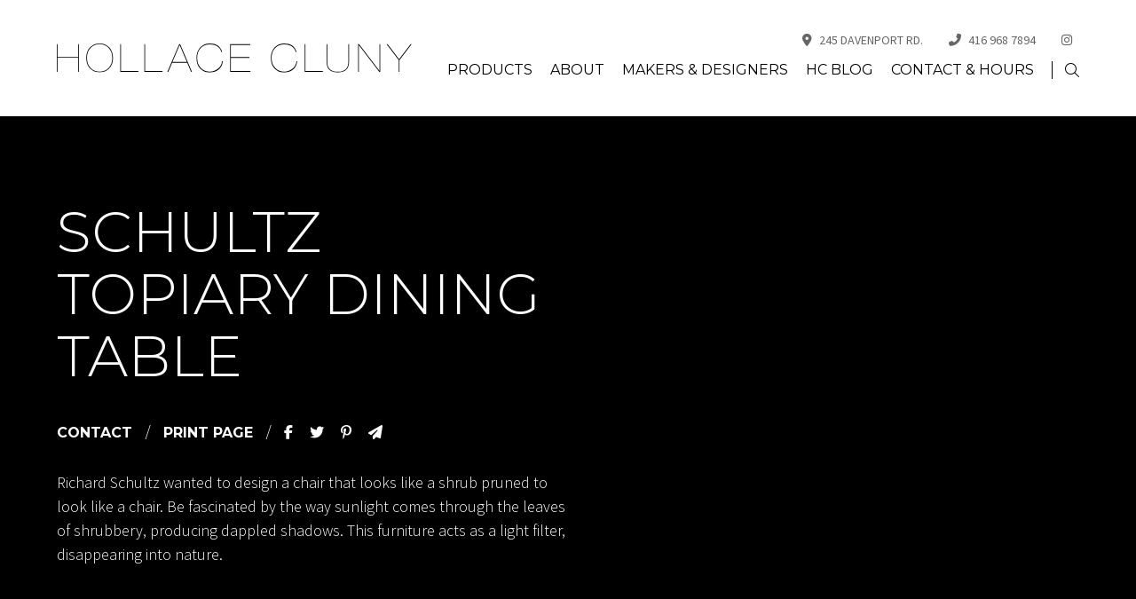

--- FILE ---
content_type: text/html; charset=UTF-8
request_url: https://www.hollacecluny.ca/designers-makers/maker/knoll/product/schultz-topiary-dining-table
body_size: 9470
content:
<!DOCTYPE html>

<html lang="en">

<head>

    <meta charset="UTF-8">

    <meta name="viewport" content="width=device-width, initial-scale=1.0">



	<!-- META -->

	

<title>Hollace Cluny / SCHULTZ TOPIARY DINING TABLE</title>
<meta name="description" content="Richard Schultz wanted to design a chair that looks like a shrub pruned to look like a chair. Be fascinated by the way sunlight comes through the leaves of shrubbery, producing dappled shadows. This furniture acts as a light filter, disappearing into nature.">
<meta name="title 2" content="Hollace Cluny| Luxury Furniture, Lighting and Accessories in Toronto">
<meta name="title 3" content="Hollace Cluny | Luxury Lighting, Furniture and Accessories, Toronto">
<meta name="title 4" content="Hollace Cluny | High-End lighting, furniture and accessories, Toronto">
<meta name="title 5" content="Hollace Cluny | High-End Furniture, Lighting and Accessories, Toronto">
<meta name="title 6" content="Hollace Cluny | Toronto Lighting Showroom">
<meta name="title 7" content="Hollace Cluny | Toronto Furniture Showroom">
<meta name="top rated" content="Hollace Cluny | Top Rated Furniture Showroom, Toronto">
<meta name="top rated lighting" content="Hollace Cluny | Top rated lighting showroom, Toronto">
<link rel="canonical" href="/products/product/schultz-topiary-dining-table" />

<script type='text/javascript' src='//platform-api.sharethis.com/js/sharethis.js#property=5a8ff9e1e3b02a00133b2f9c&product=sticky-share-buttons' async></script>
<script>
    (function(document) {
        var shareButtons = document.querySelectorAll(".st-custom-button[data-network]");
        for(var i = 0; i < shareButtons.length; i++) {
            var shareButton = shareButtons[i];
            shareButton.addEventListener("click", function(e) {
                var elm = e.target;
                var network = elm.dataset.network;
            });
        }
    })(document);
</script>

<!-- Flodesk -->
<script>
        (function(w, d, t, h, s, n) {
        w.FlodeskObject = n;
        var fn = function() {
            (w[n].q = w[n].q || []).push(arguments);
        };
        w[n] = w[n] || fn;
        var f = d.getElementsByTagName(t)[0];
        var v = '?v=' + Math.floor(new Date().getTime() / (120 * 1000)) * 60;
        var sm = d.createElement(t);
        sm.async = true;
        sm.type = 'module';
        sm.src = h + s + '.mjs' + v;
        f.parentNode.insertBefore(sm, f);
        var sn = d.createElement(t);
        sn.async = true;
        sn.noModule = true;
        sn.src = h + s + '.js' + v;
        f.parentNode.insertBefore(sn, f);
        })(window, document, 'script', 'https://assets.flodesk.com', '/universal', 'fd');
</script>

<link rel="stylesheet" href="/css/main.min.css?v=1.78">
<link rel="shortcut icon" href="/images/favicon.ico" />
<link rel="apple-touch-icon-precomposed" href="/images/apple-touch-icon-precomposed.png">
	

</head>

<body>



    <!-- SKIP -->

	<a role="banner" href="#content" class="skip-to-content button">Skip to Content</a>



    <!-- HEADER -->

	<header>
	<div class="inner wrapper-full">
		<a href="/" class="logo"><img src="/images/logo.svg" alt="logo"></a>
		<button class="nav-trigger">
			<svg viewBox="0 0 100 100">
				<rect y="52.5" x="20" width="60" height="1"></rect>
				<rect y="47.5" x="20" width="60" height="1"></rect>
				<rect y="47.5" x="20" width="60" height="1"></rect>
				<rect y="42.5" x="20" width="60" height="1"></rect>
			</svg>
		</button>
		<div class="header-content">
			<div class="top">
									<a href="https://www.google.com/maps/place/Hollace+Cluny/@43.6743864,-79.3972421,15z/data=!4m5!3m4!1s0x0:0xdbe4a72a7fa51a45!8m2!3d43.6744286!4d-79.3972575" target="_blank"><i class="icon fa-solid fa-location-dot"></i>245 Davenport Rd.</a>
													<a href="tel:416.968.7894"><i class="icon fa-solid fa-phone-flip"></i>416 968 7894</a>
													<a href="https://www.instagram.com/hollacecluny" target="_blank"><i class="icon fa-brands fa-instagram"></i><span>INSTAGRAM</span></a>
							</div>
			<nav class="main">
				<ul id="aoda_nav">
					<li><a href="#" style="pointer-events:none" aria-haspopup="true" >Products</a> <button class="drop"><i class="fa-solid fa-circle-plus" aria-label="open submenu"></i></button><ul><li><a href="/products/lighting" aria-haspopup="true" >Lighting</a> <button class="drop"><i class="fa-solid fa-circle-plus" aria-label="open submenu"></i></button><ul><li><a href="/products/lighting/recessed" aria-haspopup="false" >Recessed</a> </li><li><a href="/products/lighting/chandeliers" aria-haspopup="false" >Chandeliers</a> </li><li><a href="/products/lighting/floor-lamps" aria-haspopup="false" >Floor Lamps</a> </li><li><a href="/products/lighting/pendants-flush-mounts" aria-haspopup="false" >Pendants & Flush Mounts</a> </li><li><a href="/products/lighting/sconces-surface-mounts" aria-haspopup="false" >Sconces & Surface Mounts</a> </li><li><a href="/products/lighting/table-lamps" aria-haspopup="false" >Table Lamps</a> </li></ul></li><li><a href="/products/seating" aria-haspopup="true" >Seating</a> <button class="drop"><i class="fa-solid fa-circle-plus" aria-label="open submenu"></i></button><ul><li><a href="/products/seating/benches-daybeds" aria-haspopup="false" >Benches & Daybeds</a> </li><li><a href="/products/seating/dining-side-chairs" aria-haspopup="false" >Dining / Side Chairs</a> </li><li><a href="/products/seating/lounge-chairs" aria-haspopup="false" >Lounge Chairs</a> </li><li><a href="/products/seating/sofas-sectionals" aria-haspopup="false" >Sofas & Sectionals</a> </li><li><a href="/products/seating/stools-ottomans" aria-haspopup="false" >Stools & Ottomans</a> </li><li><a href="/products/seating/task-chairs" aria-haspopup="false" >Task Chairs</a> </li></ul></li><li><a href="/products/tables" aria-haspopup="true" >Tables</a> <button class="drop"><i class="fa-solid fa-circle-plus" aria-label="open submenu"></i></button><ul><li><a href="/products/tables/bedside-tables" aria-haspopup="false" >Bedside Tables</a> </li><li><a href="/products/tables/console-tables" aria-haspopup="false" >Console Tables</a> </li><li><a href="/products/tables/coffee-side-tables" aria-haspopup="false" >Coffee & Side Tables</a> </li><li><a href="/products/tables/lounge-tables" aria-haspopup="false" >Lounge Tables</a> </li><li><a href="/products/tables/dining-tables" aria-haspopup="false" >Dining Tables</a> </li><li><a href="/products/tables/bar-tables" aria-haspopup="false" >Bar Tables</a> </li><li><a href="/products/tables/desks" aria-haspopup="false" >Desks</a> </li></ul></li><li><a href="/products/office" aria-haspopup="true" >Office</a> <button class="drop"><i class="fa-solid fa-circle-plus" aria-label="open submenu"></i></button><ul><li><a href="/products/office/chairs" aria-haspopup="false" >Chairs</a> </li><li><a href="/products/office/desks" aria-haspopup="false" >Desks & Tables</a> </li></ul></li><li><a href="/products/storage-shelving" aria-haspopup="true" >Storage & Shelving</a> <button class="drop"><i class="fa-solid fa-circle-plus" aria-label="open submenu"></i></button><ul><li><a href="/products/storage-shelving/bookshelves" aria-haspopup="false" >Bookshelves</a> </li><li><a href="/products/storage-shelving/cabinets" aria-haspopup="false" >Cabinets</a> </li><li><a href="/products/storage-shelving/sideboards-credenzas" aria-haspopup="false" >Sideboards & Credenzas</a> </li></ul></li><li><a href="/products/bedroom" aria-haspopup="true" >Bedroom</a> <button class="drop"><i class="fa-solid fa-circle-plus" aria-label="open submenu"></i></button><ul><li><a href="/products/bedroom/beds" aria-haspopup="false" >Beds</a> </li><li><a href="/products/bedroom/bedside-tables" aria-haspopup="false" >Bedside Tables</a> </li><li><a href="/products/bedroom/dressers" aria-haspopup="false" >Dressers</a> </li></ul></li><li><a href="/products/outdoor" aria-haspopup="true" >Outdoor</a> <button class="drop"><i class="fa-solid fa-circle-plus" aria-label="open submenu"></i></button><ul><li><a href="/products/outdoor/lighting" aria-haspopup="false" >Lighting</a> </li><li><a href="/products/outdoor/tables" aria-haspopup="false" >Tables</a> </li><li><a href="/products/outdoor/seating" aria-haspopup="false" >Seating</a> </li></ul></li><li><a href="/products/accessories" aria-haspopup="true" >Accessories</a> <button class="drop"><i class="fa-solid fa-circle-plus" aria-label="open submenu"></i></button><ul><li><a href="/products/accessories/wallpaper" aria-haspopup="false" >Wallpaper</a> </li><li><a href="/products/accessories/ceramics" aria-haspopup="false" >Ceramics</a> </li><li><a href="/products/accessories/glassware" aria-haspopup="false" >Glassware</a> </li><li><a href="/products/accessories/mirrors" aria-haspopup="false" >Mirrors</a> </li><li><a href="/products/accessories/screens" aria-haspopup="false" >Screens</a> </li><li><a href="/products/accessories/sculptures" aria-haspopup="false" >Sculptures</a> </li><li><a href="/products/accessories/tableware" aria-haspopup="false" >Tableware</a> </li><li><a href="/products/accessories/vases" aria-haspopup="false" >Vases</a> </li></ul></li><li><a href="/products/art" aria-haspopup="false" >Art</a> </li><li><a href="/products/hardware" aria-haspopup="false" >Hardware</a> </li><li><a href="/products/clearance" aria-haspopup="false" >Clearance</a> </li><li><a href="/designers-makers" aria-haspopup="false" >View Collection by Designers & Makers</a> </li></ul></li><li><a href="/about" aria-haspopup="true" >About</a> <button class="drop"><i class="fa-solid fa-circle-plus" aria-label="open submenu"></i></button><ul><li><a href="/about/profile" aria-haspopup="false" >Profile</a> </li><li><a href="/about/faq" aria-haspopup="false" >FAQ</a> </li><li><a href="/about/policies-returns" aria-haspopup="false" >Policies & Returns</a> </li><li><a href="/about/trade" aria-haspopup="false" >Trade</a> </li><li><a href="/about/careers" aria-haspopup="false" >Careers</a> </li></ul></li><li><a href="/designers-makers" aria-haspopup="false" >Makers & Designers</a> </li><li><a href="/blog" aria-haspopup="false" >HC Blog</a> </li><li><a href="/contact" aria-haspopup="false" >Contact & Hours</a> </li>					<li class="search">
						<form id="searchForm" action="/search" method="get">
							<input type="search" name="s" placeholder="Search...">
							<button id="searchsubmit" type="button" role="button" aria-label="Search Hollace Cluny"><i class="icon desktop fal fa-search"></i><i class="icon mobile fas fa-search"></i></button>
						</form>
					</li>
				</ul>
			</nav>
		</div>
	</div>
</header>


	<!-- HERO -->

	<section class="hero internal img">

		<div class="txtbox">

			<div class="wrapper-full">

				<h1 class="title">SCHULTZ TOPIARY DINING TABLE</h1>

			</div>

			<div class="wrapper">

				<div class="inner">

					<div class="meta">

						<a href="#contact">Contact</a>

						<span class="divider">/</span>

						<a href="/products/product/schultz-topiary-dining-table/pdf" target="_blank">Print Page</a>

						<span class="divider">/</span>

						<div class="social">

                            <a href="javascript:void(0);" data-network="facebook" class="facebook st-custom-button"><i class="fab fa-facebook-f"></i></a>

                            <a href="javascript:void(0);" data-network="twitter"  class="twitter st-custom-button"><i class="fab fa-twitter"></i></a>

                            <a href="javascript:void(0);" data-network="pinterest"  class="pinterest st-custom-button"><i class="fab fa-pinterest-p"></i></a>

                            <a href="javascript:void(0);" data-network="email"  class="email st-custom-button"><i class="fas fa-paper-plane"></i></a>

                        </div>

					</div>

					<p><span>Richard Schultz wanted to design&nbsp;a chair that looks like a shrub pruned to look like a chair. Be fascinated by the way sunlight comes through the leaves of shrubbery, producing dappled shadows. This furniture acts as a light filter, disappearing into nature.</span></p>
				</div>

			</div>

		</div>

	</section>



	<main id="content" class="internal">

		<div class="wrapper">

			

			<section class="single-product">

				<div class="col left-col">



									  



						<div class="intro">



							


								<h4 class="title">Made by Knoll</h4>

								<p>Knoll is Modern Always&reg; because modern always works.</p>
<p>We use modern design to connect people to their work, their lives, their world. Since 1938, we have been recognized internationally for creating workplace and residential furnishings that inspire, evolve, and endure.</p>
<p>Today, our commitment to modern design, our understanding of the nature of work, and our dedication to sustainable design have yielded a unique portfolio of thoughtful products that respond and adapt to changing workplace and residential needs.</p>
<p>SOURCE: <a href="https://www.knoll.com/" target="_blank" rel="noopener">KNOLL.COM</a></p>
<p>COUNTRY: USA</p>


								


							


						</div>

						

						<hr>



                     



					
						<h4 class="title">Dimensions</h4>

                        <p><span>Glass Top:</span><br /><span>30&rdquo;D X 28&rdquo;H</span><br /><span>42&rdquo;D x 28&rdquo;H</span><br /><span>56&rdquo;D x 28&rdquo;H<br /></span><br /><span>Base:</span><br /><span>24&rdquo;D x 28&rdquo;H</span></p>
						<hr>

                    
					

					
						<h4 class="title">Materials &amp; Options</h4>

						<ul>
<li>Available in a variety of outdoor powder coat finishes</li>
<li>Frame is 3/16&rdquo; Aluminum stamped and formed</li>
</ul>
						<hr>

                    


					


					<h4 class="title" id="contact">Contact Us</h4>

					<p>Contact Hollace Cluny for more information at <strong>416 968 7894</strong> or send us an inquiry.</p>



					


						<form action="/de/action/forms/product" method="post" data-bind-form data-recaptcha class="default nolabels">



							<input type="hidden" name="redirect" value="/designers-makers/maker/knoll/product/schultz-topiary-dining-table?submited#contact">

							<input type="hidden" name="product_title" value="SCHULTZ TOPIARY DINING TABLE"  >

							<input type="hidden" name="product_designer" value="Richard Schultz"  >

							<input type="hidden" name="product_url" value="https://www.hollacecluny.ca/designers-makers/maker/knoll/product/schultz-topiary-dining-table"  >



							<div class="input-wrap full">

								<label for="text-input">Name<span class="required">*</span></label>

								<input type="text" id="text-input" placeholder="Name" name="name" aria-label="Name" aria-invalid="false" required>

								<div role="alert" class="error-flag">Please enter your Name</div>

							</div>

							<div class="input-wrap full">

								<label for="text-input">Email<span class="required">*</span></label>

								<input type="email" id="email-input" placeholder="Email" name="email" aria-label="Email" aria-invalid="false" required>

								<div role="alert" class="error-flag">Please enter your Email</div>

							</div>

							<div class="input-wrap full">

								<label for="text-input">Product<span class="required">*</span></label>

								<input type="text" id="text-input" placeholder="Product" aria-label="Product" aria-invalid="false" value="Product: SCHULTZ TOPIARY DINING TABLE" disabled>

							</div>

							<div class="input-wrap full">

								<label for="message-input">Question<span class="required">*</span></label>

								<textarea name="question" id="message-input" placeholder="Question" aria-label="Question" aria-invalid="false" required></textarea>

								<div role="alert" class="error-flag">Please enter your Question</div>

							</div>

							<div class="input-wrap full" data-recaptcha>

								<div role="alert" class="error-flag">Please verify recaptcha</div>

							</div>

							<div class="input-wrap">

								<button class="button" name="submit_button" >Submit</button>

							</div>



						</form>



					


					


						<hr>


						


							<h4 class="title">Other Products From This Maker</h4>



							<div class="grid four">



								                            



									<a href="/designers-makers/maker/knoll/product/biboni-sofa-collection">

										<img src="/de/cache/products/3152/lt_KNO_2593559_100665752_ginger_v1_0133(1).jpg" alt="" loading="lazy" >

									</a>



								                            



									<a href="/designers-makers/maker/knoll/product/perron-pillo-modular-sofa-collection">

										<img src="/de/cache/products/3075/lt_G-KNO_pillo_perron_sofa_sectional_a_bkgd.jpg" alt="" loading="lazy" >

									</a>



								                            



									<a href="/designers-makers/maker/knoll/product/saarinen-executive-arm-armless-chairs-in-stock">

										<img src="/de/cache/products/2932/lt_Saarinen_Bayberry_Walnut_Armchair.jpg" alt="" loading="lazy" >

									</a>



								                            



									<a href="/designers-makers/maker/knoll/product/lissoni-outdoor-seating">

										<img src="/de/cache/products/2897/lt_lissonilounge_twoseater.jpg" alt="" loading="lazy" >

									</a>



								                            



									<a href="/designers-makers/maker/knoll/product/durso-swivel-lounge-chair">

										<img src="/de/cache/products/2511/lt_D_Urso_Swivel_Chair-.jpg" alt="" loading="lazy" >

									</a>



								                            



									<a href="/designers-makers/maker/knoll/product/risom-outdoor-chair-ottoman">

										<img src="/de/cache/products/2506/lt_risom_lounge.jpg" alt="" loading="lazy" >

									</a>



								                            



									<a href="/designers-makers/maker/knoll/product/lissoni-kn-high-back-chair">

										<img src="/de/cache/products/2017/lt_KN_sup_™__sup__High_Back_Lounge.jpg" alt="" loading="lazy" >

									</a>



								                            



									<a href="/designers-makers/maker/knoll/product/cesca-stool">

										<img src="/de/cache/products/1877/lt_dts_51-CH2___(K784)_K78484_FZ.jpg" alt="" loading="lazy" >

									</a>



								                            



									<a href="/designers-makers/maker/knoll/product/saarinen-executive-stool">

										<img src="/de/cache/products/1876/lt_dts_72CHW-D_BL___(K784)_K78481_(K784)_K78481_FZ_2.jpg" alt="" loading="lazy" >

									</a>



								                            



									<a href="/designers-makers/maker/knoll/product/florence-knoll-relaxed-bench">

										<img src="/de/cache/products/1337/lt_dts_2530YRC1-(C)_(K2020)_K20206_FZ.jpg" alt="" loading="lazy" >

									</a>



								                            



									<a href="/designers-makers/maker/knoll/product/noguchi-cyclone-side-table">

										<img src="/de/cache/products/214/lt_dts_Noguchi-Side-Table-2.jpg" alt="" loading="lazy" >

									</a>



								                            



									<a href="/designers-makers/maker/knoll/product/noguchi-cyclone-dining-table">

										<img src="/de/cache/products/213/lt_dts_cyclone.jpg" alt="" loading="lazy" >

									</a>



								                            



									<a href="/designers-makers/maker/knoll/product/nakashima-straight-chair">

										<img src="/de/cache/products/212/lt_dts_7315_z0.jpg" alt="" loading="lazy" >

									</a>



								                            



									<a href="/designers-makers/maker/knoll/product/nakashima-splay-leg-table-tray">

										<img src="/de/cache/products/210/lt_dts_6902_m.jpg" alt="" loading="lazy" >

									</a>



								                            



									<a href="/designers-makers/maker/knoll/product/mies-mr-table">

										<img src="/de/cache/products/203/lt_dts_MR-Table-1.jpg" alt="" loading="lazy" >

									</a>



								                            



									<a href="/designers-makers/maker/knoll/product/mies-mr-chair-armchair">

										<img src="/de/cache/products/200/lt_dts_256CCRN_FZ.jpg" alt="" loading="lazy" >

									</a>



								                            



									<a href="/designers-makers/maker/knoll/product/mies-krefeld-tables">

										<img src="/de/cache/products/198/lt_dts_Krefeld-Side-Table-2.jpg" alt="" loading="lazy" >

									</a>



								                            



									<a href="/designers-makers/maker/knoll/product/mies-krefeld-sofa-settee">

										<img src="/de/cache/products/197/lt_dts_6444_m.jpg" alt="" loading="lazy" >

									</a>



								                            



									<a href="/designers-makers/maker/knoll/product/mies-krefeld-lounge-ottoman">

										<img src="/de/cache/products/196/lt_dts_3318_l.jpg" alt="" loading="lazy" >

									</a>



								                            



									<a href="/designers-makers/maker/knoll/product/mies-four-seasons-stool">

										<img src="/de/cache/products/195/lt_dts_Four-Seasons-Stool_2.jpg" alt="" loading="lazy" >

									</a>



								                            



									<a href="/designers-makers/maker/knoll/product/mies-brno-arm-chair">

										<img src="/de/cache/products/194/lt_dts_245AT-C__VO_VO945_FZ.jpg" alt="" loading="lazy" >

									</a>



								                            



									<a href="/designers-makers/maker/knoll/product/mies-barcelona-table">

										<img src="/de/cache/products/193/lt_dts_6296_m0.jpg" alt="" loading="lazy" >

									</a>



								                            



									<a href="/designers-makers/maker/knoll/product/mies-barcelona-stool">

										<img src="/de/cache/products/191/lt_dts_Barcelona1.png" alt="" loading="lazy" >

									</a>



								                            



									<a href="/designers-makers/maker/knoll/product/olivares-aluminum-chair">

										<img src="/de/cache/products/185/lt_dts_olivares-aluminum-chair-dark-blue_m.jpg" alt="" loading="lazy" >

									</a>



								                            



									<a href="/designers-makers/maker/knoll/product/mies-barcelona-chair">

										<img src="/de/cache/products/184/lt_dts_250L-C__AU_AU639_FZ.jpg" alt="" loading="lazy" >

									</a>



								                            



									<a href="/designers-makers/maker/knoll/product/maran-gigi-chair">

										<img src="/de/cache/products/175/lt_dts_Gigi-7.png" alt="" loading="lazy" >

									</a>



								                            



									<a href="/designers-makers/maker/knoll/product/maran-gigi-bar-counter">

										<img src="/de/cache/products/174/lt_dts_gigi-barstool.jpg" alt="" loading="lazy" >

									</a>



								                            



									<a href="/designers-makers/maker/knoll/product/lovegrove-sprite-stacking">

										<img src="/de/cache/products/170/lt_dts_27-C_BL_BL_C____FZ.jpg" alt="" loading="lazy" >

									</a>



								                            



									<a href="/designers-makers/maker/knoll/product/lissoni-divina-sofa">

										<img src="/de/cache/products/169/lt_dts_14097_m.jpg" alt="" loading="lazy" >

									</a>



								                            



									<a href="/designers-makers/maker/knoll/product/lissoni-divina-ottoman">

										<img src="/de/cache/products/168/lt_dts_73-_VO_VOBLK_FZ.jpg" alt="" loading="lazy" >

									</a>



								                            



									<a href="/designers-makers/maker/knoll/product/krusin-side-chair">

										<img src="/de/cache/products/167/lt_dts_Screen-Shot-2015-09-23-at-11.01.08-PM.png" alt="" loading="lazy" >

									</a>



								                            



									<a href="/designers-makers/maker/knoll/product/krusin-side-end-tables">

										<img src="/de/cache/products/166/lt_dts_11621_m.jpg" alt="" loading="lazy" >

									</a>



								                            



									<a href="/designers-makers/maker/knoll/product/krusin-lounge-chair">

										<img src="/de/cache/products/165/lt_dts_9013_m.jpg" alt="" loading="lazy" >

									</a>



								                            



									<a href="/designers-makers/maker/knoll/product/krusin-coffee-table">

										<img src="/de/cache/products/164/lt_dts_Large02.jpg" alt="" loading="lazy" >

									</a>



								                            



									<a href="/designers-makers/maker/knoll/product/kotilainen-chip-chair">

										<img src="/de/cache/products/163/lt_dts_Screen-Shot-2015-09-23-at-10.45.13-PM.png" alt="" loading="lazy" >

									</a>



								                            



									<a href="/designers-makers/maker/knoll/product/kotilainen-chip-barstool">

										<img src="/de/cache/products/162/lt_dts_chip-bar-height-barstool-7935_z.jpg.jpg" alt="" loading="lazy" >

									</a>



								                            



									<a href="/designers-makers/maker/knoll/product/jehs-laub-lounge-ottoman">

										<img src="/de/cache/products/161/lt_dts_7777_m.jpg" alt="" loading="lazy" >

									</a>



								                            



									<a href="/designers-makers/maker/knoll/product/girard-coffee-table">

										<img src="/de/cache/products/160/lt_dts_10401_m_edited.jpg" alt="" loading="lazy" >

									</a>



								                            



									<a href="/designers-makers/maker/knoll/product/gehry-power-play-chair-and-ottoman">

										<img src="/de/cache/products/159/lt_dts_PowerPlay-1.png" alt="" loading="lazy" >

									</a>



								                            



									<a href="/designers-makers/maker/knoll/product/gehry-high-sticking-chair">

										<img src="/de/cache/products/158/lt_dts_HighSticking-1.png" alt="" loading="lazy" >

									</a>



								                            



									<a href="/designers-makers/maker/knoll/product/pollock-arm-chair">

										<img src="/de/cache/products/157/lt_dts_10998_m.jpg" alt="" loading="lazy" >

									</a>



								                            



									<a href="/designers-makers/maker/knoll/product/gehry-hat-trick-chair">

										<img src="/de/cache/products/156/lt_dts_HatTrick-01.png" alt="" loading="lazy" >

									</a>



								                            



									<a href="/designers-makers/maker/knoll/product/pollock-executive">

										<img src="/de/cache/products/155/lt_dts_Pollock_Executive_Chair_(2).jpg" alt="" loading="lazy" >

									</a>



								                            



									<a href="/designers-makers/maker/knoll/product/gehry-face-off-cafe-table">

										<img src="/de/cache/products/154/lt_dts_face-off-cafe-table.jpg" alt="" loading="lazy" >

									</a>



								                            



									<a href="/designers-makers/maker/knoll/product/riart-rocker">

										<img src="/de/cache/products/153/lt_dts_Screen-Shot-2015-09-23-at-10.37.15-PM.png" alt="" loading="lazy" >

									</a>



								                            



									<a href="/designers-makers/maker/knoll/product/gehry-cross-check">

										<img src="/de/cache/products/152/lt_dts_1241_pp1.jpg" alt="" loading="lazy" >

									</a>



								                            



									<a href="/designers-makers/maker/knoll/product/formway-remix-chair">

										<img src="/de/cache/products/151/lt_dts_remix_Leather_67H-AL_(VO)_VOBLK_(XB)_VOBLK_HC_4_S_X_DK_01_XOB01_USF___FZ.jpg" alt="" loading="lazy" >

									</a>



								                            



									<a href="/designers-makers/maker/knoll/product/platner-arm-chair">

										<img src="/de/cache/products/150/lt_dts_1725A-BRM__K784_K78434_FZ.jpg" alt="" loading="lazy" >

									</a>



								                            



									<a href="/designers-makers/maker/knoll/product/risom-childs-amoeba-table">

										<img src="/de/cache/products/149/lt_dts_Screen-Shot-2017-03-12-at-11.47.37-AM.png" alt="" loading="lazy" >

									</a>



								                            



									<a href="/designers-makers/maker/knoll/product/platner-coffee-table">

										<img src="/de/cache/products/147/lt_dts_10405_m.jpg" alt="" loading="lazy" >

									</a>



								                            



									<a href="/designers-makers/maker/knoll/product/formway-regeneration-chair-fully-upholstered">

										<img src="/de/cache/products/146/lt_dts_442-HA_2_S_X_HC_DK_USF__RU03_RB03_ROB03_FZ.jpg" alt="" loading="lazy" >

									</a>



								                            



									<a href="/designers-makers/maker/knoll/product/risom-coffee-side-tables">

										<img src="/de/cache/products/145/lt_dts_14284_m_resize.jpg" alt="" loading="lazy" >

									</a>



								                            



									<a href="/designers-makers/maker/knoll/product/formway-regeneration-chair">

										<img src="/de/cache/products/144/lt_dts_441-HA_2_HC_09_RU09_S_X_DK_USF__FZ.jpg" alt="" loading="lazy" >

									</a>



								                            



									<a href="/designers-makers/maker/knoll/product/platner-dining-table">

										<img src="/de/cache/products/143/lt_dts_platner-table.jpg" alt="" loading="lazy" >

									</a>



								                            



									<a href="/designers-makers/maker/knoll/product/risom-dining-table">

										<img src="/de/cache/products/142/lt_dts_Screen-Shot-2017-03-12-at-11.31.49-AM.png" alt="" loading="lazy" >

									</a>



								                            



									<a href="/designers-makers/maker/knoll/product/formway-multigeneration-chair">

										<img src="/de/cache/products/141/lt_dts_25SA-N_WH_N_N_2_HC_2_FZ.jpg" alt="" loading="lazy" >

									</a>



								                            



									<a href="/designers-makers/maker/knoll/product/risom-lounge">

										<img src="/de/cache/products/140/lt_dts_6251_c.jpg" alt="" loading="lazy" >

									</a>



								                            



									<a href="/designers-makers/maker/knoll/product/formway-life-chair">

										<img src="/de/cache/products/139/lt_dts_Life-1.jpg" alt="" loading="lazy" >

									</a>



								                            



									<a href="/designers-makers/maker/knoll/product/platner-easy-chair-ottoman">

										<img src="/de/cache/products/138/lt_dts_13024_m.jpg" alt="" loading="lazy" >

									</a>



								                            



									<a href="/designers-makers/maker/knoll/product/platner-lounge-chair">

										<img src="/de/cache/products/137/lt_dts_1715L-N__K0154_K105413_FZ.jpg" alt="" loading="lazy" >

									</a>



								                            



									<a href="/designers-makers/maker/knoll/product/formway-generation-chair">

										<img src="/de/cache/products/136/lt_dts_Generation_1.jpg" alt="" loading="lazy" >

									</a>



								                            



									<a href="/designers-makers/maker/knoll/product/risom-side-chair">

										<img src="/de/cache/products/135/lt_dts_741_m.jpg" alt="" loading="lazy" >

									</a>



								                            



									<a href="/designers-makers/maker/knoll/product/florence-knoll-table-desks">

										<img src="/de/cache/products/134/lt_dts_2480D-C_M7_(2480D)_FZ.jpg" alt="" loading="lazy" >

									</a>



								                            



									<a href="/designers-makers/maker/knoll/product/risom-stool">

										<img src="/de/cache/products/133/lt_dts_Screen-Shot-2017-03-12-at-11.28.07-AM.png" alt="" loading="lazy" >

									</a>



								                            



									<a href="/designers-makers/maker/knoll/product/platner-ottoman">

										<img src="/de/cache/products/132/lt_dts_1709Y-N__K784_K78479_FZ.jpg" alt="" loading="lazy" >

									</a>



								                            



									<a href="/designers-makers/maker/knoll/product/florence-knoll-sofa">

										<img src="/de/cache/products/131/lt_dts_1205CS3-PC__K784_K78479_FZ.jpg" alt="" loading="lazy" >

									</a>



								                            



									<a href="/designers-makers/maker/knoll/product/platner-side">

										<img src="/de/cache/products/130/lt_dts_Platner-Side-Table-1.jpg" alt="" loading="lazy" >

									</a>



								                            



									<a href="/designers-makers/maker/knoll/product/saarinen-coffee-table">

										<img src="/de/cache/products/129/lt_dts_13237_m.jpg" alt="" loading="lazy" >

									</a>



								                            



									<a href="/designers-makers/maker/knoll/product/florence-knoll-settee">

										<img src="/de/cache/products/128/lt_dts_1205CS2-PC__VO_VOBLK_FZ.jpg" alt="" loading="lazy" >

									</a>



								                            



									<a href="/designers-makers/maker/knoll/product/saarinen-dining-table">

										<img src="/de/cache/products/127/lt_dts_14223_m.jpg" alt="" loading="lazy" >

									</a>



								                            



									<a href="/designers-makers/maker/knoll/product/platner-stool">

										<img src="/de/cache/products/126/lt_dts_platner-stool1.jpg" alt="" loading="lazy" >

									</a>



								                            



									<a href="/designers-makers/maker/knoll/product/florence-knoll-relaxed-sofa">

										<img src="/de/cache/products/125/lt_dts_1206CS3-C_K784_K78486_FZ.jpg" alt="" loading="lazy" >

									</a>



								                            



									<a href="/designers-makers/maker/knoll/product/florence-knoll-relaxed-settee">

										<img src="/de/cache/products/124/lt_dts_Screen-Shot-2017-02-14-at-7.18.47-PM.png" alt="" loading="lazy" >

									</a>



								                            



									<a href="/designers-makers/maker/knoll/product/florence-knoll-relaxed-lounge-chair">

										<img src="/de/cache/products/123/lt_dts_1206CS1-C_AU_AU667_FZ.jpg" alt="" loading="lazy" >

									</a>



								                            



									<a href="/designers-makers/maker/knoll/product/saarinen-end-table">

										<img src="/de/cache/products/122/lt_dts_13022_m.jpg" alt="" loading="lazy" >

									</a>



								                            



									<a href="/designers-makers/maker/knoll/product/florence-knoll-mini-desk">

										<img src="/de/cache/products/121/lt_dts_Screen-Shot-2017-02-14-at-8.23.56-PM.png" alt="" loading="lazy" >

									</a>



								                            



									<a href="/designers-makers/maker/knoll/product/florence-knoll-lounge-chair">

										<img src="/de/cache/products/120/lt_dts_10376_m.jpg" alt="" loading="lazy" >

									</a>



								                            



									<a href="/designers-makers/maker/knoll/product/florence-knoll-hairpin-stacking-table">

										<img src="/de/cache/products/119/lt_dts_14130_m.jpg" alt="" loading="lazy" >

									</a>



								                            



									<a href="/designers-makers/maker/knoll/product/saarinen-executive">

										<img src="/de/cache/products/118/lt_-_(1).jpg" alt="" loading="lazy" >

									</a>



								                            



									<a href="/designers-makers/maker/knoll/product/florence-knoll-executive-desk">

										<img src="/de/cache/products/117/lt_dts_Exec_01.jpg" alt="" loading="lazy" >

									</a>



								                            



									<a href="/designers-makers/maker/knoll/product/saarinen-executive-chair-with-swivel-base">

										<img src="/de/cache/products/116/lt_dts_71AT5G-H___K162_K16221_K16221_FZ.jpg" alt="" loading="lazy" >

									</a>



								                            



									<a href="/designers-makers/maker/knoll/product/saarinen-tulip-chair">

										<img src="/de/cache/products/115/lt_dts_151C-1_S_K1271_K12714_K__FZ.jpg" alt="" loading="lazy" >

									</a>



								                            



									<a href="/designers-makers/maker/knoll/product/florence-knoll-dining-table">

										<img src="/de/cache/products/114/lt_dts_14100_m.jpg" alt="" loading="lazy" >

									</a>



								                            



									<a href="/designers-makers/maker/knoll/product/florence-knoll-credenza-4-position">

										<img src="/de/cache/products/112/lt_dts_Screen-Shot-2017-02-14-at-7.29.49-PM.png" alt="" loading="lazy" >

									</a>



								                            



									<a href="/designers-makers/maker/knoll/product/saarinen-womb-chair-ottoman">

										<img src="/de/cache/products/111/lt_18277_l.jpg" alt="" loading="lazy" >

									</a>



								                            



									<a href="/designers-makers/maker/knoll/product/florence-knoll-credenza-2-position">

										<img src="/de/cache/products/110/lt_dts_13937_m.jpg" alt="" loading="lazy" >

									</a>



								                            



									<a href="/designers-makers/maker/knoll/product/saarinen-womb-settee">

										<img src="/de/cache/products/109/lt_dts_13445_m.jpg" alt="" loading="lazy" >

									</a>



								                            



									<a href="/designers-makers/maker/knoll/product/florence-knoll-coffee-end-tables">

										<img src="/de/cache/products/108/lt_dts_2512L-C_G2_FZ.jpg" alt="" loading="lazy" >

									</a>



								                            



									<a href="/designers-makers/maker/knoll/product/schultz-1966-adjustable-chaise">

										<img src="/de/cache/products/107/lt_dts_1966_ContourChaiseLounge_01.jpg" alt="" loading="lazy" >

									</a>



								                            



									<a href="/designers-makers/maker/knoll/product/divina-lounge-chair">

										<img src="/de/cache/products/106/lt_dts_14098_m.jpg" alt="" loading="lazy" >

									</a>



								                            



									<a href="/designers-makers/maker/knoll/product/durso-residential-sofa">

										<img src="/de/cache/products/104/lt_dts_DUrsoResidentialCollection.png" alt="" loading="lazy" >

									</a>



								                            



									<a href="/designers-makers/maker/knoll/product/schultz-1966-bar-counter-stool">

										<img src="/de/cache/products/103/lt_dts_1966_BarChair_01.jpg" alt="" loading="lazy" >

									</a>



								                            



									<a href="/designers-makers/maker/knoll/product/durso-residential-lounge-ottoman">

										<img src="/de/cache/products/102/lt_dts_DUrsoLounge-3.png" alt="" loading="lazy" >

									</a>



								                            



									<a href="/designers-makers/maker/knoll/product/dâ€™urso-low-round-square-tables">

										<img src="/de/cache/products/101/lt_dts_DUrsoLow-2.png" alt="" loading="lazy" >

									</a>



								                            



									<a href="/designers-makers/maker/knoll/product/durso-high-table">

										<img src="/de/cache/products/100/lt_dts_7866_l0.jpg" alt="" loading="lazy" >

									</a>



								                            



									<a href="/designers-makers/maker/knoll/product/schultz-1966-coffee-end-tables">

										<img src="/de/cache/products/99/lt_dts_Screen-Shot-2017-08-07-at-10.02.13-AM.png" alt="" loading="lazy" >

									</a>



								                            



									<a href="/designers-makers/maker/knoll/product/schultz-1966-contour-chaise-lounge">

										<img src="/de/cache/products/98/lt_dts_Screen-Shot-2017-08-07-at-10.23.21-AM.png" alt="" loading="lazy" >

									</a>



								                            



									<a href="/designers-makers/maker/knoll/product/schultz-1966-dining-arm-chair">

										<img src="/de/cache/products/97/lt_dts_slw_Screen-Shot-2017-08-07-at-10.35.04-AM-448x460.png" alt="" loading="lazy" >

									</a>



								                            



									<a href="/designers-makers/maker/knoll/product/schultz-1966-dining-armless-chair">

										<img src="/de/cache/products/96/lt_dts_Screen-Shot-2017-08-07-at-10.41.47-AM.png" alt="" loading="lazy" >

									</a>



								                            



									<a href="/designers-makers/maker/knoll/product/schultz-1966-dining-tables">

										<img src="/de/cache/products/95/lt_dts_Screen-Shot-2017-08-07-at-10.50.06-AM.png" alt="" loading="lazy" >

									</a>



								                            



									<a href="/designers-makers/maker/knoll/product/schultz-1966-high-tables">

										<img src="/de/cache/products/94/lt_dts_1966_BarChair_041.jpg" alt="" loading="lazy" >

									</a>



								                            



									<a href="/designers-makers/maker/knoll/product/schultz-1966-lounge-chair">

										<img src="/de/cache/products/93/lt_dts_Screen-Shot-2017-08-07-at-12.09.31-PM.png" alt="" loading="lazy" >

									</a>



								                            



									<a href="/designers-makers/maker/knoll/product/schultz-1966-ottoman">

										<img src="/de/cache/products/92/lt_dts_Screen-Shot-2017-08-07-at-12.03.59-PM.png" alt="" loading="lazy" >

									</a>



								                            



									<a href="/designers-makers/maker/knoll/product/schultz-1966-serving-cart">

										<img src="/de/cache/products/91/lt_dts_Screen-Shot-2017-08-07-at-11.58.02-AM.png" alt="" loading="lazy" >

									</a>



								                            



									<a href="/designers-makers/maker/knoll/product/schultz-1966-single-double-rocker">

										<img src="/de/cache/products/90/lt_196625R-(OOO)_O_O_O_FZ.jpg" alt="" loading="lazy" >

									</a>



								                            



									<a href="/designers-makers/maker/knoll/product/durso-contract-sofa">

										<img src="/de/cache/products/89/lt_dts_11521_m.jpg" alt="" loading="lazy" >

									</a>



								                            



									<a href="/designers-makers/maker/knoll/product/schultz-1966-three-seat-lounge-chair-with-arms">

										<img src="/de/cache/products/88/lt_dts_1966_LoungeSeating_02.jpg" alt="" loading="lazy" >

									</a>



								                            



									<a href="/designers-makers/maker/knoll/product/durso-contract-lounge-ottoman">

										<img src="/de/cache/products/87/lt_dts_7865_l.jpg" alt="" loading="lazy" >

									</a>



								                            



									<a href="/designers-makers/maker/knoll/product/cini-boeri-sofa">

										<img src="/de/cache/products/86/lt_dts_Screen-Shot-2016-11-23-at-1.49.46-PM.png" alt="" loading="lazy" >

									</a>



								                            



									<a href="/designers-makers/maker/knoll/product/schultz-1966-two-seat-lounge-chair-with-arms">

										<img src="/de/cache/products/85/lt_dts_1966_LoungeSeating_01.jpg" alt="" loading="lazy" >

									</a>



								                            



									<a href="/designers-makers/maker/knoll/product/cini-boeri-lounge-chair-ottoman">

										<img src="/de/cache/products/84/lt_dts_10401_m.jpg" alt="" loading="lazy" >

									</a>



								                            



									<a href="/designers-makers/maker/knoll/product/schultz-petal-coffee-table">

										<img src="/de/cache/products/83/lt_dts_Petal_CoffeeTable_02.jpg" alt="" loading="lazy" >

									</a>



								                            



									<a href="/designers-makers/maker/knoll/product/schultz-petal-dining-table">

										<img src="/de/cache/products/80/lt_dts_Petal_DiningTable_02.jpg" alt="" loading="lazy" >

									</a>



								                            



									<a href="/designers-makers/maker/knoll/product/breuer-wassily-chair">

										<img src="/de/cache/products/78/lt_dts_3062_pp.jpg" alt="" loading="lazy" >

									</a>



								                            



									<a href="/designers-makers/maker/knoll/product/breuer-laccio-tables">

										<img src="/de/cache/products/77/lt_dts_10409_m_edit.jpg" alt="" loading="lazy" >

									</a>



								                            



									<a href="/designers-makers/maker/knoll/product/schultz-petal-end-table">

										<img src="/de/cache/products/76/lt_dts_Petal_EndTable_01.jpg" alt="" loading="lazy" >

									</a>



								                            



									<a href="/designers-makers/maker/knoll/product/breuer-cesca-chair-with-arms">

										<img src="/de/cache/products/75/lt_dts_Screen-Shot-2016-11-16-at-9.27.42-PM.png" alt="" loading="lazy" >

									</a>



								                            



									<a href="/designers-makers/maker/knoll/product/breuer-cesca-chair-armless">

										<img src="/de/cache/products/74/lt_dts_50C1-SEAT_BE_FZ.jpg" alt="" loading="lazy" >

									</a>



								                            



									<a href="/designers-makers/maker/knoll/product/schultz-topiary-bench">

										<img src="/de/cache/products/67/lt_dts_Screen_Shot_2018-03-27_at_12.13.13_PM.png" alt="" loading="lazy" >

									</a>



								                            



									<a href="/designers-makers/maker/knoll/product/bertoia-side-chair">

										<img src="/de/cache/products/66/lt_dts_420C-BL_K2026_K20268_K__FZ.jpg" alt="" loading="lazy" >

									</a>



								                            



									<a href="/designers-makers/maker/knoll/product/bertoia-outdoor-bench">

										<img src="/de/cache/products/65/lt_dts_Bertoia-Outdoor-Bench.jpg" alt="" loading="lazy" >

									</a>



								                            



									<a href="/designers-makers/maker/knoll/product/bertoia-molded-shell-side-chairs">

										<img src="/de/cache/products/64/lt_dts_14126_z.jpg" alt="" loading="lazy" >

									</a>



								                            



									<a href="/designers-makers/maker/knoll/product/bertoia-molded-shell-barstool">

										<img src="/de/cache/products/63/lt_dts_428N-MG_BL_FZ.jpg" alt="" loading="lazy" >

									</a>



								                            



									<a href="/designers-makers/maker/knoll/product/bertoia-diamond-chair">

										<img src="/de/cache/products/62/lt_dts_12802_m.jpg" alt="" loading="lazy" >

									</a>



								                            



									<a href="/designers-makers/maker/knoll/product/schultz-topiary-dining-chair">

										<img src="/de/cache/products/61/lt_dts_Screen_Shot_2018-03-27_at_11.49.09_AM.png" alt="" loading="lazy" >

									</a>



								                            



									<a href="/designers-makers/maker/knoll/product/schultz-topiary-dining-table">

										<img src="/de/cache/products/60/lt_dts_Topiary_DiningTable_01.jpg" alt="" loading="lazy" >

									</a>



								                            



									<a href="/designers-makers/maker/knoll/product/bertoia-childâ€™s-diamond-chair">

										<img src="/de/cache/products/59/lt_dts_421LS-C_U__K102113_FZ.jpg" alt="" loading="lazy" >

									</a>



								                            



									<a href="/designers-makers/maker/knoll/product/bertoia-bird-chair-ottoman">

										<img src="/de/cache/products/58/lt_dts_13028_m.jpg" alt="" loading="lazy" >

									</a>



								                            



									<a href="/designers-makers/maker/knoll/product/bertoia-barstool">

										<img src="/de/cache/products/57/lt_dts_428C-W_K2026_K202613_K__FZ.jpg" alt="" loading="lazy" >

									</a>



								                            



									<a href="/designers-makers/maker/knoll/product/bertoia-asymmetric">

										<img src="/de/cache/products/56/lt_dts_4357_pp.jpg" alt="" loading="lazy" >

									</a>



								                            



									<a href="/designers-makers/maker/knoll/product/barber-osgerby-ottoman-sm">

										<img src="/de/cache/products/55/lt_dts_BO7-C_K1523_K152315_FZ.jpg" alt="" loading="lazy" >

									</a>



								                            



									<a href="/designers-makers/maker/knoll/product/barber-osgerby-piton-stool">

										<img src="/de/cache/products/54/lt_dts_Screen-Shot-2016-11-16-at-8.52.07-PM.png" alt="" loading="lazy" >

									</a>



								                            



									<a href="/designers-makers/maker/knoll/product/schultz-topiary-lounge-chair-ottoman">

										<img src="/de/cache/products/53/lt_dts_Screen-Shot-2016-11-16-at-4.01.00-PM.png" alt="" loading="lazy" >

									</a>



								                            



									<a href="/designers-makers/maker/knoll/product/barber-osgerby-piton-side-table">

										<img src="/de/cache/products/52/lt_dts_Screen-Shot-2016-11-16-at-9.16.12-PM.png" alt="" loading="lazy" >

									</a>



								                            



									<a href="/designers-makers/maker/knoll/product/barber-osgerby-compact-armchair">

										<img src="/de/cache/products/50/lt_dts_BOC1-111_K1523_K152328_FZ.jpg" alt="" loading="lazy" >

									</a>



								                            



									<a href="/designers-makers/maker/knoll/product/albini-desk">

										<img src="/de/cache/products/47/lt_dts_12865_m0.jpg" alt="" loading="lazy" >

									</a>



								                            



									<a href="/designers-makers/maker/knoll/product/takahama-suzanne-lounge-chair">

										<img src="/de/cache/products/46/lt_dts_SuzanneLounge-1.png" alt="" loading="lazy" >

									</a>



								                            



									<a href="/designers-makers/maker/knoll/product/takahama-suzanne-settee-sofa">

										<img src="/de/cache/products/44/lt_dts_SuzanneSofa_Main.png" alt="" loading="lazy" >

									</a>



								                            



									<a href="/designers-makers/maker/knoll/product/ufficio-tecnico-spoleto-chair">

										<img src="/de/cache/products/43/lt_dts_Screen_Shot_2018-03-27_at_10.49.41_AM.png" alt="" loading="lazy" >

									</a>



								                            



									<a href="/designers-makers/maker/knoll/product/mies-krefeld-bench">

										<img src="/de/cache/products/31/lt_dts_021.jpg" alt="" loading="lazy" >

									</a>



								                            



									<a href="/designers-makers/maker/knoll/product/barber-osgerby-asymmetric-w-chaise">

										<img src="/de/cache/products/26/lt_dts_11871_m.jpg" alt="" loading="lazy" >

									</a>



								                            



									<a href="/designers-makers/maker/knoll/product/barber-osgerby-asymmetric-sofa">

										<img src="/de/cache/products/25/lt_dts_Screen-Shot-2015-09-24-at-7.30.48-PM.png" alt="" loading="lazy" >

									</a>



								                            



									<a href="/designers-makers/maker/knoll/product/barber-osgerby-23-seater-sofas">

										<img src="/de/cache/products/24/lt_dts_BOC2-C_K1523_K152328_FZ.jpg" alt="" loading="lazy" >

									</a>



								                            



									<a href="/designers-makers/maker/knoll/product/florence-knoll-bench">

										<img src="/de/cache/products/14/lt_dts_011.jpg" alt="" loading="lazy" >

									</a>



								                            



									<a href="/designers-makers/maker/knoll/product/bertoia-bench">

										<img src="/de/cache/products/9/lt_dts_01.jpg" alt="" loading="lazy" >

									</a>



								                            



									<a href="/designers-makers/maker/knoll/product/mies-barcelona-couch">

										<img src="/de/cache/products/8/lt_dts_BBench_01.jpg" alt="" loading="lazy" >

									</a>



								
								

							</div>

						


					


				</div>

				<div class="col right-col">

					<div class="swiper single-product-slider">



						<div class="navi">

							<div class="swiper-button-prev product-prev"><i class="icon fa-regular fa-arrow-left-long"></i></div>

							<div class="swiper-button-next product-next"><i class="icon fa-regular fa-arrow-right-long"></i></div>

						</div>



						<div class="swiper-wrapper">



							
								<div class="swiper-slide">

									<a href="/de/cache/products/60/dtl_Topiary_DiningTable_01.jpg" data-fancybox="gallery"><img src="/de/cache/products/60/dts_Topiary_DiningTable_01.jpg" alt="" loading="lazy" ></a>

								</div>

							
								<div class="swiper-slide">

									<a href="/de/cache/products/60/dtl_Topiary_DiningTable_03.jpg" data-fancybox="gallery"><img src="/de/cache/products/60/dts_Topiary_DiningTable_03.jpg" alt="" loading="lazy" ></a>

								</div>

							


						</div>

					</div>

				</div>

			</section>



		</div>

	</main>



	<!-- FOOTER -->

	<footer>
	<div class="wrapper">

		<div class="grid four">

			<!-- COLUMN -->
			<div class="col contact-col">
									<h6 class="title">Hollace Cluny</h6>
													<div class="icon-item address">
						<i class="icon fa-solid fa-location-dot"></i>
						<div class="content">
							<p>245 Davenport Rd.<br>First Floor<br>Toronto, ON<br>M5R 1K1<br><a href="https://www.google.com/maps/place/Hollace+Cluny/@43.6743864,-79.3972421,15z/data=!4m5!3m4!1s0x0:0xdbe4a72a7fa51a45!8m2!3d43.6744286!4d-79.3972575" class="viewmap" target="_blank" rel="noopener">View Map</a></p>						</div>
					</div>
													<div class="icon-item">
						<i class="icon fa-solid fa-phone-flip"></i>
						<div class="content">
							<a href="tel:416.968.7894" target="_blank">416 968 7894</a>
						</div>
					</div>
													<div class="icon-item">
						<i class="icon fa-solid fa-envelope-open-text"></i>
						<div class="content">
							<a href="mailto:sales@hollacecluny.ca">sales@hollacecluny.ca</a>
						</div>
					</div>
							</div>

			<!-- COLUMN -->
			<div class="col">
				<h6 class="title"><a href="/">Home</a></h6>
				<h6 class="title"><a href="#" aria-haspopup="true" style="pointer-events:none"  >Products</a></h6><ul style="margin-top:-1.5rem"><li><a href="/products/lighting">Lighting</a></li><li><a href="/products/seating">Seating</a></li><li><a href="/products/tables">Tables</a></li><li><a href="/products/office">Office</a></li><li><a href="/products/storage-shelving">Storage & Shelving</a></li><li><a href="/products/bedroom">Bedroom</a></li><li><a href="/products/outdoor">Outdoor</a></li><li><a href="/products/accessories">Accessories</a></li><li><a href="/products/art">Art</a></li><li><a href="/products/hardware">Hardware</a></li><li><a href="/products/clearance">Clearance</a></li><li><a href="/designers-makers">View Collection by Designers & Makers</a></li></ul>			</div>

			<!-- COLUMN -->
			<div class="col">
				<h6 class="title"><a href="/about" aria-haspopup="true" >About</a></h6><ul style="margin-top:-1.5rem"><li><a href="/about/profile">Profile</a></li><li><a href="/about/faq">FAQ</a></li><li><a href="/about/policies-returns">Policies & Returns</a></li><li><a href="/about/trade">Trade</a></li><li><a href="/about/careers">Careers</a></li></ul><h6 class="title"><a href="/designers-makers" aria-haspopup="false" >Makers & Designers</a></h6><h6 class="title"><a href="/blog" aria-haspopup="false" >HC Blog</a></h6><h6 class="title"><a href="/contact" aria-haspopup="false" >Contact & Hours</a></h6>			</div>

			<!-- COLUMN -->
			<div class="col">
				<h6 class="title no-margin">Subscribe to Our Newsletter</h6>
				<!-- Flodesk -->
				<div id="fd-form-64f9d52c4f51514608225351"></div>
				<script>
					window.fd('form', {
						formId: '64f9d52c4f51514608225351',
						containerEl: '#fd-form-64f9d52c4f51514608225351'
					});
				</script>
			</div>

		</div>

		<div class="credit">
			<span><strong>&copy; 2026 Hollace Cluny</strong> / <a href="/privacy-policy">Privacy Policy</a></span>
			<a href="https://www.mouthmedia.com/" target="_blank">Website by Mouth Media Inc.</a>
		</div>

	</div>
</footer>


<!-- Scroll Up -->
<a class="scroll-up" href="#" aria-label="scroll to top of page"><i class="fa-solid fa-arrow-up"></i></a>


<link rel="preconnect" href="https://fonts.googleapis.com">
<link rel="preconnect" href="https://fonts.gstatic.com" crossorigin>
<link href="https://fonts.googleapis.com/css2?family=Montserrat:wght@300;400;700&family=Source+Sans+Pro:wght@300;400;700&display=swap" rel="stylesheet">
<script src="https://kit.fontawesome.com/8ded1e9203.js" crossorigin="anonymous"></script>

<!-- Global site tag (gtag.js) - Google Analytics -->
<script async src="https://www.googletagmanager.com/gtag/js?id=UA-8722023-1"></script>
<script>
	window.dataLayer = window.dataLayer || [];
	function gtag(){dataLayer.push(arguments);}
	gtag('js', new Date());

	gtag('config', 'UA-8722023-1');
</script>

<script src="/js/main.min.js?v=1.78"></script>
<script src="/js/site.js?v=1.78"></script>
<script> SITE.GOOGLE_RECAPTCHA_SITE_KEY = '6LfYUsMUAAAAAGFk7FJ9qvg2WutkU7FcKY60jaTW'; </script>


	<script src="/de/js/init.js?v=1.78"></script>

    <script src="/de/js/ut/form.js?v=1.78"></script>

	<script src='https://www.google.com/recaptcha/api.js?render=explicit'></script>

	<script src="/js/site.form.js?v=1.78"></script>



</body>

</html>

--- FILE ---
content_type: text/html; charset=utf-8
request_url: https://www.google.com/recaptcha/api2/anchor?ar=1&k=6LfYUsMUAAAAAGFk7FJ9qvg2WutkU7FcKY60jaTW&co=aHR0cHM6Ly93d3cuaG9sbGFjZWNsdW55LmNhOjQ0Mw..&hl=en&v=PoyoqOPhxBO7pBk68S4YbpHZ&theme=light&size=normal&anchor-ms=20000&execute-ms=30000&cb=y9f4ppn3d19p
body_size: 50575
content:
<!DOCTYPE HTML><html dir="ltr" lang="en"><head><meta http-equiv="Content-Type" content="text/html; charset=UTF-8">
<meta http-equiv="X-UA-Compatible" content="IE=edge">
<title>reCAPTCHA</title>
<style type="text/css">
/* cyrillic-ext */
@font-face {
  font-family: 'Roboto';
  font-style: normal;
  font-weight: 400;
  font-stretch: 100%;
  src: url(//fonts.gstatic.com/s/roboto/v48/KFO7CnqEu92Fr1ME7kSn66aGLdTylUAMa3GUBHMdazTgWw.woff2) format('woff2');
  unicode-range: U+0460-052F, U+1C80-1C8A, U+20B4, U+2DE0-2DFF, U+A640-A69F, U+FE2E-FE2F;
}
/* cyrillic */
@font-face {
  font-family: 'Roboto';
  font-style: normal;
  font-weight: 400;
  font-stretch: 100%;
  src: url(//fonts.gstatic.com/s/roboto/v48/KFO7CnqEu92Fr1ME7kSn66aGLdTylUAMa3iUBHMdazTgWw.woff2) format('woff2');
  unicode-range: U+0301, U+0400-045F, U+0490-0491, U+04B0-04B1, U+2116;
}
/* greek-ext */
@font-face {
  font-family: 'Roboto';
  font-style: normal;
  font-weight: 400;
  font-stretch: 100%;
  src: url(//fonts.gstatic.com/s/roboto/v48/KFO7CnqEu92Fr1ME7kSn66aGLdTylUAMa3CUBHMdazTgWw.woff2) format('woff2');
  unicode-range: U+1F00-1FFF;
}
/* greek */
@font-face {
  font-family: 'Roboto';
  font-style: normal;
  font-weight: 400;
  font-stretch: 100%;
  src: url(//fonts.gstatic.com/s/roboto/v48/KFO7CnqEu92Fr1ME7kSn66aGLdTylUAMa3-UBHMdazTgWw.woff2) format('woff2');
  unicode-range: U+0370-0377, U+037A-037F, U+0384-038A, U+038C, U+038E-03A1, U+03A3-03FF;
}
/* math */
@font-face {
  font-family: 'Roboto';
  font-style: normal;
  font-weight: 400;
  font-stretch: 100%;
  src: url(//fonts.gstatic.com/s/roboto/v48/KFO7CnqEu92Fr1ME7kSn66aGLdTylUAMawCUBHMdazTgWw.woff2) format('woff2');
  unicode-range: U+0302-0303, U+0305, U+0307-0308, U+0310, U+0312, U+0315, U+031A, U+0326-0327, U+032C, U+032F-0330, U+0332-0333, U+0338, U+033A, U+0346, U+034D, U+0391-03A1, U+03A3-03A9, U+03B1-03C9, U+03D1, U+03D5-03D6, U+03F0-03F1, U+03F4-03F5, U+2016-2017, U+2034-2038, U+203C, U+2040, U+2043, U+2047, U+2050, U+2057, U+205F, U+2070-2071, U+2074-208E, U+2090-209C, U+20D0-20DC, U+20E1, U+20E5-20EF, U+2100-2112, U+2114-2115, U+2117-2121, U+2123-214F, U+2190, U+2192, U+2194-21AE, U+21B0-21E5, U+21F1-21F2, U+21F4-2211, U+2213-2214, U+2216-22FF, U+2308-230B, U+2310, U+2319, U+231C-2321, U+2336-237A, U+237C, U+2395, U+239B-23B7, U+23D0, U+23DC-23E1, U+2474-2475, U+25AF, U+25B3, U+25B7, U+25BD, U+25C1, U+25CA, U+25CC, U+25FB, U+266D-266F, U+27C0-27FF, U+2900-2AFF, U+2B0E-2B11, U+2B30-2B4C, U+2BFE, U+3030, U+FF5B, U+FF5D, U+1D400-1D7FF, U+1EE00-1EEFF;
}
/* symbols */
@font-face {
  font-family: 'Roboto';
  font-style: normal;
  font-weight: 400;
  font-stretch: 100%;
  src: url(//fonts.gstatic.com/s/roboto/v48/KFO7CnqEu92Fr1ME7kSn66aGLdTylUAMaxKUBHMdazTgWw.woff2) format('woff2');
  unicode-range: U+0001-000C, U+000E-001F, U+007F-009F, U+20DD-20E0, U+20E2-20E4, U+2150-218F, U+2190, U+2192, U+2194-2199, U+21AF, U+21E6-21F0, U+21F3, U+2218-2219, U+2299, U+22C4-22C6, U+2300-243F, U+2440-244A, U+2460-24FF, U+25A0-27BF, U+2800-28FF, U+2921-2922, U+2981, U+29BF, U+29EB, U+2B00-2BFF, U+4DC0-4DFF, U+FFF9-FFFB, U+10140-1018E, U+10190-1019C, U+101A0, U+101D0-101FD, U+102E0-102FB, U+10E60-10E7E, U+1D2C0-1D2D3, U+1D2E0-1D37F, U+1F000-1F0FF, U+1F100-1F1AD, U+1F1E6-1F1FF, U+1F30D-1F30F, U+1F315, U+1F31C, U+1F31E, U+1F320-1F32C, U+1F336, U+1F378, U+1F37D, U+1F382, U+1F393-1F39F, U+1F3A7-1F3A8, U+1F3AC-1F3AF, U+1F3C2, U+1F3C4-1F3C6, U+1F3CA-1F3CE, U+1F3D4-1F3E0, U+1F3ED, U+1F3F1-1F3F3, U+1F3F5-1F3F7, U+1F408, U+1F415, U+1F41F, U+1F426, U+1F43F, U+1F441-1F442, U+1F444, U+1F446-1F449, U+1F44C-1F44E, U+1F453, U+1F46A, U+1F47D, U+1F4A3, U+1F4B0, U+1F4B3, U+1F4B9, U+1F4BB, U+1F4BF, U+1F4C8-1F4CB, U+1F4D6, U+1F4DA, U+1F4DF, U+1F4E3-1F4E6, U+1F4EA-1F4ED, U+1F4F7, U+1F4F9-1F4FB, U+1F4FD-1F4FE, U+1F503, U+1F507-1F50B, U+1F50D, U+1F512-1F513, U+1F53E-1F54A, U+1F54F-1F5FA, U+1F610, U+1F650-1F67F, U+1F687, U+1F68D, U+1F691, U+1F694, U+1F698, U+1F6AD, U+1F6B2, U+1F6B9-1F6BA, U+1F6BC, U+1F6C6-1F6CF, U+1F6D3-1F6D7, U+1F6E0-1F6EA, U+1F6F0-1F6F3, U+1F6F7-1F6FC, U+1F700-1F7FF, U+1F800-1F80B, U+1F810-1F847, U+1F850-1F859, U+1F860-1F887, U+1F890-1F8AD, U+1F8B0-1F8BB, U+1F8C0-1F8C1, U+1F900-1F90B, U+1F93B, U+1F946, U+1F984, U+1F996, U+1F9E9, U+1FA00-1FA6F, U+1FA70-1FA7C, U+1FA80-1FA89, U+1FA8F-1FAC6, U+1FACE-1FADC, U+1FADF-1FAE9, U+1FAF0-1FAF8, U+1FB00-1FBFF;
}
/* vietnamese */
@font-face {
  font-family: 'Roboto';
  font-style: normal;
  font-weight: 400;
  font-stretch: 100%;
  src: url(//fonts.gstatic.com/s/roboto/v48/KFO7CnqEu92Fr1ME7kSn66aGLdTylUAMa3OUBHMdazTgWw.woff2) format('woff2');
  unicode-range: U+0102-0103, U+0110-0111, U+0128-0129, U+0168-0169, U+01A0-01A1, U+01AF-01B0, U+0300-0301, U+0303-0304, U+0308-0309, U+0323, U+0329, U+1EA0-1EF9, U+20AB;
}
/* latin-ext */
@font-face {
  font-family: 'Roboto';
  font-style: normal;
  font-weight: 400;
  font-stretch: 100%;
  src: url(//fonts.gstatic.com/s/roboto/v48/KFO7CnqEu92Fr1ME7kSn66aGLdTylUAMa3KUBHMdazTgWw.woff2) format('woff2');
  unicode-range: U+0100-02BA, U+02BD-02C5, U+02C7-02CC, U+02CE-02D7, U+02DD-02FF, U+0304, U+0308, U+0329, U+1D00-1DBF, U+1E00-1E9F, U+1EF2-1EFF, U+2020, U+20A0-20AB, U+20AD-20C0, U+2113, U+2C60-2C7F, U+A720-A7FF;
}
/* latin */
@font-face {
  font-family: 'Roboto';
  font-style: normal;
  font-weight: 400;
  font-stretch: 100%;
  src: url(//fonts.gstatic.com/s/roboto/v48/KFO7CnqEu92Fr1ME7kSn66aGLdTylUAMa3yUBHMdazQ.woff2) format('woff2');
  unicode-range: U+0000-00FF, U+0131, U+0152-0153, U+02BB-02BC, U+02C6, U+02DA, U+02DC, U+0304, U+0308, U+0329, U+2000-206F, U+20AC, U+2122, U+2191, U+2193, U+2212, U+2215, U+FEFF, U+FFFD;
}
/* cyrillic-ext */
@font-face {
  font-family: 'Roboto';
  font-style: normal;
  font-weight: 500;
  font-stretch: 100%;
  src: url(//fonts.gstatic.com/s/roboto/v48/KFO7CnqEu92Fr1ME7kSn66aGLdTylUAMa3GUBHMdazTgWw.woff2) format('woff2');
  unicode-range: U+0460-052F, U+1C80-1C8A, U+20B4, U+2DE0-2DFF, U+A640-A69F, U+FE2E-FE2F;
}
/* cyrillic */
@font-face {
  font-family: 'Roboto';
  font-style: normal;
  font-weight: 500;
  font-stretch: 100%;
  src: url(//fonts.gstatic.com/s/roboto/v48/KFO7CnqEu92Fr1ME7kSn66aGLdTylUAMa3iUBHMdazTgWw.woff2) format('woff2');
  unicode-range: U+0301, U+0400-045F, U+0490-0491, U+04B0-04B1, U+2116;
}
/* greek-ext */
@font-face {
  font-family: 'Roboto';
  font-style: normal;
  font-weight: 500;
  font-stretch: 100%;
  src: url(//fonts.gstatic.com/s/roboto/v48/KFO7CnqEu92Fr1ME7kSn66aGLdTylUAMa3CUBHMdazTgWw.woff2) format('woff2');
  unicode-range: U+1F00-1FFF;
}
/* greek */
@font-face {
  font-family: 'Roboto';
  font-style: normal;
  font-weight: 500;
  font-stretch: 100%;
  src: url(//fonts.gstatic.com/s/roboto/v48/KFO7CnqEu92Fr1ME7kSn66aGLdTylUAMa3-UBHMdazTgWw.woff2) format('woff2');
  unicode-range: U+0370-0377, U+037A-037F, U+0384-038A, U+038C, U+038E-03A1, U+03A3-03FF;
}
/* math */
@font-face {
  font-family: 'Roboto';
  font-style: normal;
  font-weight: 500;
  font-stretch: 100%;
  src: url(//fonts.gstatic.com/s/roboto/v48/KFO7CnqEu92Fr1ME7kSn66aGLdTylUAMawCUBHMdazTgWw.woff2) format('woff2');
  unicode-range: U+0302-0303, U+0305, U+0307-0308, U+0310, U+0312, U+0315, U+031A, U+0326-0327, U+032C, U+032F-0330, U+0332-0333, U+0338, U+033A, U+0346, U+034D, U+0391-03A1, U+03A3-03A9, U+03B1-03C9, U+03D1, U+03D5-03D6, U+03F0-03F1, U+03F4-03F5, U+2016-2017, U+2034-2038, U+203C, U+2040, U+2043, U+2047, U+2050, U+2057, U+205F, U+2070-2071, U+2074-208E, U+2090-209C, U+20D0-20DC, U+20E1, U+20E5-20EF, U+2100-2112, U+2114-2115, U+2117-2121, U+2123-214F, U+2190, U+2192, U+2194-21AE, U+21B0-21E5, U+21F1-21F2, U+21F4-2211, U+2213-2214, U+2216-22FF, U+2308-230B, U+2310, U+2319, U+231C-2321, U+2336-237A, U+237C, U+2395, U+239B-23B7, U+23D0, U+23DC-23E1, U+2474-2475, U+25AF, U+25B3, U+25B7, U+25BD, U+25C1, U+25CA, U+25CC, U+25FB, U+266D-266F, U+27C0-27FF, U+2900-2AFF, U+2B0E-2B11, U+2B30-2B4C, U+2BFE, U+3030, U+FF5B, U+FF5D, U+1D400-1D7FF, U+1EE00-1EEFF;
}
/* symbols */
@font-face {
  font-family: 'Roboto';
  font-style: normal;
  font-weight: 500;
  font-stretch: 100%;
  src: url(//fonts.gstatic.com/s/roboto/v48/KFO7CnqEu92Fr1ME7kSn66aGLdTylUAMaxKUBHMdazTgWw.woff2) format('woff2');
  unicode-range: U+0001-000C, U+000E-001F, U+007F-009F, U+20DD-20E0, U+20E2-20E4, U+2150-218F, U+2190, U+2192, U+2194-2199, U+21AF, U+21E6-21F0, U+21F3, U+2218-2219, U+2299, U+22C4-22C6, U+2300-243F, U+2440-244A, U+2460-24FF, U+25A0-27BF, U+2800-28FF, U+2921-2922, U+2981, U+29BF, U+29EB, U+2B00-2BFF, U+4DC0-4DFF, U+FFF9-FFFB, U+10140-1018E, U+10190-1019C, U+101A0, U+101D0-101FD, U+102E0-102FB, U+10E60-10E7E, U+1D2C0-1D2D3, U+1D2E0-1D37F, U+1F000-1F0FF, U+1F100-1F1AD, U+1F1E6-1F1FF, U+1F30D-1F30F, U+1F315, U+1F31C, U+1F31E, U+1F320-1F32C, U+1F336, U+1F378, U+1F37D, U+1F382, U+1F393-1F39F, U+1F3A7-1F3A8, U+1F3AC-1F3AF, U+1F3C2, U+1F3C4-1F3C6, U+1F3CA-1F3CE, U+1F3D4-1F3E0, U+1F3ED, U+1F3F1-1F3F3, U+1F3F5-1F3F7, U+1F408, U+1F415, U+1F41F, U+1F426, U+1F43F, U+1F441-1F442, U+1F444, U+1F446-1F449, U+1F44C-1F44E, U+1F453, U+1F46A, U+1F47D, U+1F4A3, U+1F4B0, U+1F4B3, U+1F4B9, U+1F4BB, U+1F4BF, U+1F4C8-1F4CB, U+1F4D6, U+1F4DA, U+1F4DF, U+1F4E3-1F4E6, U+1F4EA-1F4ED, U+1F4F7, U+1F4F9-1F4FB, U+1F4FD-1F4FE, U+1F503, U+1F507-1F50B, U+1F50D, U+1F512-1F513, U+1F53E-1F54A, U+1F54F-1F5FA, U+1F610, U+1F650-1F67F, U+1F687, U+1F68D, U+1F691, U+1F694, U+1F698, U+1F6AD, U+1F6B2, U+1F6B9-1F6BA, U+1F6BC, U+1F6C6-1F6CF, U+1F6D3-1F6D7, U+1F6E0-1F6EA, U+1F6F0-1F6F3, U+1F6F7-1F6FC, U+1F700-1F7FF, U+1F800-1F80B, U+1F810-1F847, U+1F850-1F859, U+1F860-1F887, U+1F890-1F8AD, U+1F8B0-1F8BB, U+1F8C0-1F8C1, U+1F900-1F90B, U+1F93B, U+1F946, U+1F984, U+1F996, U+1F9E9, U+1FA00-1FA6F, U+1FA70-1FA7C, U+1FA80-1FA89, U+1FA8F-1FAC6, U+1FACE-1FADC, U+1FADF-1FAE9, U+1FAF0-1FAF8, U+1FB00-1FBFF;
}
/* vietnamese */
@font-face {
  font-family: 'Roboto';
  font-style: normal;
  font-weight: 500;
  font-stretch: 100%;
  src: url(//fonts.gstatic.com/s/roboto/v48/KFO7CnqEu92Fr1ME7kSn66aGLdTylUAMa3OUBHMdazTgWw.woff2) format('woff2');
  unicode-range: U+0102-0103, U+0110-0111, U+0128-0129, U+0168-0169, U+01A0-01A1, U+01AF-01B0, U+0300-0301, U+0303-0304, U+0308-0309, U+0323, U+0329, U+1EA0-1EF9, U+20AB;
}
/* latin-ext */
@font-face {
  font-family: 'Roboto';
  font-style: normal;
  font-weight: 500;
  font-stretch: 100%;
  src: url(//fonts.gstatic.com/s/roboto/v48/KFO7CnqEu92Fr1ME7kSn66aGLdTylUAMa3KUBHMdazTgWw.woff2) format('woff2');
  unicode-range: U+0100-02BA, U+02BD-02C5, U+02C7-02CC, U+02CE-02D7, U+02DD-02FF, U+0304, U+0308, U+0329, U+1D00-1DBF, U+1E00-1E9F, U+1EF2-1EFF, U+2020, U+20A0-20AB, U+20AD-20C0, U+2113, U+2C60-2C7F, U+A720-A7FF;
}
/* latin */
@font-face {
  font-family: 'Roboto';
  font-style: normal;
  font-weight: 500;
  font-stretch: 100%;
  src: url(//fonts.gstatic.com/s/roboto/v48/KFO7CnqEu92Fr1ME7kSn66aGLdTylUAMa3yUBHMdazQ.woff2) format('woff2');
  unicode-range: U+0000-00FF, U+0131, U+0152-0153, U+02BB-02BC, U+02C6, U+02DA, U+02DC, U+0304, U+0308, U+0329, U+2000-206F, U+20AC, U+2122, U+2191, U+2193, U+2212, U+2215, U+FEFF, U+FFFD;
}
/* cyrillic-ext */
@font-face {
  font-family: 'Roboto';
  font-style: normal;
  font-weight: 900;
  font-stretch: 100%;
  src: url(//fonts.gstatic.com/s/roboto/v48/KFO7CnqEu92Fr1ME7kSn66aGLdTylUAMa3GUBHMdazTgWw.woff2) format('woff2');
  unicode-range: U+0460-052F, U+1C80-1C8A, U+20B4, U+2DE0-2DFF, U+A640-A69F, U+FE2E-FE2F;
}
/* cyrillic */
@font-face {
  font-family: 'Roboto';
  font-style: normal;
  font-weight: 900;
  font-stretch: 100%;
  src: url(//fonts.gstatic.com/s/roboto/v48/KFO7CnqEu92Fr1ME7kSn66aGLdTylUAMa3iUBHMdazTgWw.woff2) format('woff2');
  unicode-range: U+0301, U+0400-045F, U+0490-0491, U+04B0-04B1, U+2116;
}
/* greek-ext */
@font-face {
  font-family: 'Roboto';
  font-style: normal;
  font-weight: 900;
  font-stretch: 100%;
  src: url(//fonts.gstatic.com/s/roboto/v48/KFO7CnqEu92Fr1ME7kSn66aGLdTylUAMa3CUBHMdazTgWw.woff2) format('woff2');
  unicode-range: U+1F00-1FFF;
}
/* greek */
@font-face {
  font-family: 'Roboto';
  font-style: normal;
  font-weight: 900;
  font-stretch: 100%;
  src: url(//fonts.gstatic.com/s/roboto/v48/KFO7CnqEu92Fr1ME7kSn66aGLdTylUAMa3-UBHMdazTgWw.woff2) format('woff2');
  unicode-range: U+0370-0377, U+037A-037F, U+0384-038A, U+038C, U+038E-03A1, U+03A3-03FF;
}
/* math */
@font-face {
  font-family: 'Roboto';
  font-style: normal;
  font-weight: 900;
  font-stretch: 100%;
  src: url(//fonts.gstatic.com/s/roboto/v48/KFO7CnqEu92Fr1ME7kSn66aGLdTylUAMawCUBHMdazTgWw.woff2) format('woff2');
  unicode-range: U+0302-0303, U+0305, U+0307-0308, U+0310, U+0312, U+0315, U+031A, U+0326-0327, U+032C, U+032F-0330, U+0332-0333, U+0338, U+033A, U+0346, U+034D, U+0391-03A1, U+03A3-03A9, U+03B1-03C9, U+03D1, U+03D5-03D6, U+03F0-03F1, U+03F4-03F5, U+2016-2017, U+2034-2038, U+203C, U+2040, U+2043, U+2047, U+2050, U+2057, U+205F, U+2070-2071, U+2074-208E, U+2090-209C, U+20D0-20DC, U+20E1, U+20E5-20EF, U+2100-2112, U+2114-2115, U+2117-2121, U+2123-214F, U+2190, U+2192, U+2194-21AE, U+21B0-21E5, U+21F1-21F2, U+21F4-2211, U+2213-2214, U+2216-22FF, U+2308-230B, U+2310, U+2319, U+231C-2321, U+2336-237A, U+237C, U+2395, U+239B-23B7, U+23D0, U+23DC-23E1, U+2474-2475, U+25AF, U+25B3, U+25B7, U+25BD, U+25C1, U+25CA, U+25CC, U+25FB, U+266D-266F, U+27C0-27FF, U+2900-2AFF, U+2B0E-2B11, U+2B30-2B4C, U+2BFE, U+3030, U+FF5B, U+FF5D, U+1D400-1D7FF, U+1EE00-1EEFF;
}
/* symbols */
@font-face {
  font-family: 'Roboto';
  font-style: normal;
  font-weight: 900;
  font-stretch: 100%;
  src: url(//fonts.gstatic.com/s/roboto/v48/KFO7CnqEu92Fr1ME7kSn66aGLdTylUAMaxKUBHMdazTgWw.woff2) format('woff2');
  unicode-range: U+0001-000C, U+000E-001F, U+007F-009F, U+20DD-20E0, U+20E2-20E4, U+2150-218F, U+2190, U+2192, U+2194-2199, U+21AF, U+21E6-21F0, U+21F3, U+2218-2219, U+2299, U+22C4-22C6, U+2300-243F, U+2440-244A, U+2460-24FF, U+25A0-27BF, U+2800-28FF, U+2921-2922, U+2981, U+29BF, U+29EB, U+2B00-2BFF, U+4DC0-4DFF, U+FFF9-FFFB, U+10140-1018E, U+10190-1019C, U+101A0, U+101D0-101FD, U+102E0-102FB, U+10E60-10E7E, U+1D2C0-1D2D3, U+1D2E0-1D37F, U+1F000-1F0FF, U+1F100-1F1AD, U+1F1E6-1F1FF, U+1F30D-1F30F, U+1F315, U+1F31C, U+1F31E, U+1F320-1F32C, U+1F336, U+1F378, U+1F37D, U+1F382, U+1F393-1F39F, U+1F3A7-1F3A8, U+1F3AC-1F3AF, U+1F3C2, U+1F3C4-1F3C6, U+1F3CA-1F3CE, U+1F3D4-1F3E0, U+1F3ED, U+1F3F1-1F3F3, U+1F3F5-1F3F7, U+1F408, U+1F415, U+1F41F, U+1F426, U+1F43F, U+1F441-1F442, U+1F444, U+1F446-1F449, U+1F44C-1F44E, U+1F453, U+1F46A, U+1F47D, U+1F4A3, U+1F4B0, U+1F4B3, U+1F4B9, U+1F4BB, U+1F4BF, U+1F4C8-1F4CB, U+1F4D6, U+1F4DA, U+1F4DF, U+1F4E3-1F4E6, U+1F4EA-1F4ED, U+1F4F7, U+1F4F9-1F4FB, U+1F4FD-1F4FE, U+1F503, U+1F507-1F50B, U+1F50D, U+1F512-1F513, U+1F53E-1F54A, U+1F54F-1F5FA, U+1F610, U+1F650-1F67F, U+1F687, U+1F68D, U+1F691, U+1F694, U+1F698, U+1F6AD, U+1F6B2, U+1F6B9-1F6BA, U+1F6BC, U+1F6C6-1F6CF, U+1F6D3-1F6D7, U+1F6E0-1F6EA, U+1F6F0-1F6F3, U+1F6F7-1F6FC, U+1F700-1F7FF, U+1F800-1F80B, U+1F810-1F847, U+1F850-1F859, U+1F860-1F887, U+1F890-1F8AD, U+1F8B0-1F8BB, U+1F8C0-1F8C1, U+1F900-1F90B, U+1F93B, U+1F946, U+1F984, U+1F996, U+1F9E9, U+1FA00-1FA6F, U+1FA70-1FA7C, U+1FA80-1FA89, U+1FA8F-1FAC6, U+1FACE-1FADC, U+1FADF-1FAE9, U+1FAF0-1FAF8, U+1FB00-1FBFF;
}
/* vietnamese */
@font-face {
  font-family: 'Roboto';
  font-style: normal;
  font-weight: 900;
  font-stretch: 100%;
  src: url(//fonts.gstatic.com/s/roboto/v48/KFO7CnqEu92Fr1ME7kSn66aGLdTylUAMa3OUBHMdazTgWw.woff2) format('woff2');
  unicode-range: U+0102-0103, U+0110-0111, U+0128-0129, U+0168-0169, U+01A0-01A1, U+01AF-01B0, U+0300-0301, U+0303-0304, U+0308-0309, U+0323, U+0329, U+1EA0-1EF9, U+20AB;
}
/* latin-ext */
@font-face {
  font-family: 'Roboto';
  font-style: normal;
  font-weight: 900;
  font-stretch: 100%;
  src: url(//fonts.gstatic.com/s/roboto/v48/KFO7CnqEu92Fr1ME7kSn66aGLdTylUAMa3KUBHMdazTgWw.woff2) format('woff2');
  unicode-range: U+0100-02BA, U+02BD-02C5, U+02C7-02CC, U+02CE-02D7, U+02DD-02FF, U+0304, U+0308, U+0329, U+1D00-1DBF, U+1E00-1E9F, U+1EF2-1EFF, U+2020, U+20A0-20AB, U+20AD-20C0, U+2113, U+2C60-2C7F, U+A720-A7FF;
}
/* latin */
@font-face {
  font-family: 'Roboto';
  font-style: normal;
  font-weight: 900;
  font-stretch: 100%;
  src: url(//fonts.gstatic.com/s/roboto/v48/KFO7CnqEu92Fr1ME7kSn66aGLdTylUAMa3yUBHMdazQ.woff2) format('woff2');
  unicode-range: U+0000-00FF, U+0131, U+0152-0153, U+02BB-02BC, U+02C6, U+02DA, U+02DC, U+0304, U+0308, U+0329, U+2000-206F, U+20AC, U+2122, U+2191, U+2193, U+2212, U+2215, U+FEFF, U+FFFD;
}

</style>
<link rel="stylesheet" type="text/css" href="https://www.gstatic.com/recaptcha/releases/PoyoqOPhxBO7pBk68S4YbpHZ/styles__ltr.css">
<script nonce="sMPenN-10sCA16QfkIvMmQ" type="text/javascript">window['__recaptcha_api'] = 'https://www.google.com/recaptcha/api2/';</script>
<script type="text/javascript" src="https://www.gstatic.com/recaptcha/releases/PoyoqOPhxBO7pBk68S4YbpHZ/recaptcha__en.js" nonce="sMPenN-10sCA16QfkIvMmQ">
      
    </script></head>
<body><div id="rc-anchor-alert" class="rc-anchor-alert"></div>
<input type="hidden" id="recaptcha-token" value="[base64]">
<script type="text/javascript" nonce="sMPenN-10sCA16QfkIvMmQ">
      recaptcha.anchor.Main.init("[\x22ainput\x22,[\x22bgdata\x22,\x22\x22,\[base64]/[base64]/MjU1Ong/[base64]/[base64]/[base64]/[base64]/[base64]/[base64]/[base64]/[base64]/[base64]/[base64]/[base64]/[base64]/[base64]/[base64]/[base64]\\u003d\x22,\[base64]\\u003d\\u003d\x22,\[base64]/JVfCsMOIPUvDuMO+w7HDrMO7HTIJwqnDlQDDj8KIw65pw5E0FsKfA8KQcMK6AznDgk3CnsO0JE5Sw4NpwqtNwqHDulsBYFc/FcO1w7FNQS/CncKQVcKCB8Kfw5hRw7PDvBTClFnChR7DnsKVLcKhPWprICJadcK/BsOgEcOHKXQRw7HCgm/DqcOeZsKVwpnCm8OHwqpscMKYwp3CswHCqsKRwq3Cixtrwpt5w6bCvsKxw7rChH3DmzocwqvCrcKiw6YcwpXDuwkOwrDCt2JZNsOLMsO3w4dLw512w57CvcO+AAlhw7JPw73CmUrDgFvDp0/Dg2whw61iYsK7T3/DjCQ2ZXI3bcKUwpLClDp1w4/Dm8OPw4zDhGBjJVUWw7LDskjDpEs/[base64]/DjMKgw6jCv8KKf8OUwo4qbj0EUyLCqiLCgsOqNcK7b2zClGxJfMK/wrh3w6ZewqTCoMOnwrDCusKCDcOgSgnDt8O1wofCu1dXwo8oRsKMw4JPUMOKIU7DumXCljYJNMK7aXLDm8KgwqrCrxXDrzrCq8Knf3FJwrLCtDzCi23CkCB4FsKaWMO6LFDDp8KIwpHDtMK6cSnCn3U6CMObC8OFwqxGw6zCk8OsMsKjw6TCsT3Cog/CrG8RXsKffzMmw6rCoRxGbcOSwqbChU3DiTwcwpBOwr0zMk/CtkDDmV/DvgfDpFzDkTHCoMOKwpIdw6B0w4bCgm9Uwr1Xwp/CnmHCq8KXw5DDhsOhXcOywr1tMR9uwrrCncOyw4E5w7fCmMKPESLDmhDDo27ChsOlZ8Ohw7J1w7hSwpRtw401w5ULw7bDh8KWbcO0wq/DqMKkR8KWc8K7P8KrC8Onw4DCsVgKw64Twrc+wo/[base64]/[base64]/[base64]/[base64]/[base64]/DnlHDh8OXw4cYO8Ood8O+w6NeEsOfOsOZw5fDrmHDlMKpwrcyQMOGYw8cHMOqw5/CgcOpw7fCt31Wwrl8wpfCnDtcNj4iw7rConLChXQ5ZmccCjggw6HDlzImUDpUccKtw70hw6HCrsOHYcO6wqNoC8KyNsKsUERuw4PDiiHDlMO4wrTCrHnDnFHDgnQzSDojSSUed8OtwpxGwpF4LRgpw5jCiDoFw5HCtGFOw5Ehf2rCg1tWw4/CgcKEwqxgN2fDiX3DocKMSMO1wqbDnz0dGMOnw6DDqsKrEjcuw4zCk8O4dcOnwrjDuzXDiFwaV8O8wrrDiMKzIMKZwod2w7YuDnnCisKSPxBIIB3CgXTDo8KLw7LCqcOmw6fCr8OMR8Kcw6/DmgLDgRLDqzMdwqTDg8KIbsKYN8KwM0Irwr0awrc0ZWLDiRNFwpvCug/CvR1FwpTDi0HDr0R3w4jDmlc4w7c5w67DqjbCiBprwofCnmAzTVJRdAHDkS84ScOsVgfDusO5GsOBw4FOTMKNw5fDk8OGw6HDh0nComx5DDxMdmwbwrrCvGdNClHColBAw7PCmsK4w7I3FcOlwpfCrV8CA8K2QCzCkX7CgEcywoTCkcKFHRVZw6vDoh/ClcOjNcKxw7A3wrdAw6UpesKiBsKyw7LCr8KaUA8qw7TChsKPwqVPS8OFwrjCl0fCgcKFw69Jw4nCu8K1wqnCpsO/w4XCgcKdwpROw47Di8OJVkoEbsKTwr/DssOMw5lVOT8QwpN4WFrCgi3Dp8OOw6vCkcKpScKHfwPDlFkGwrgGwrNywqvCjjzDqMOZRxrCo1rCsMKmwrDCuTrDhETDtcOvwqVgawXDqzNvw6t6w7wnw4NkFsKOUy1/wqLCmcKew4XDrjvCti7Do3/Cj37Dpkd3QMKVC0F9esKbwp7Dr3Aiw4/CiVXDmMKFIMOmNHXDvcOrw7vCvQ/ClCsaw6LCvTsjdWh2wqdXMsOyLsK4w6/DgXvCs2vCucK9TcK8CSYUTVgmw43DusKXw4LCmVwEb1bDjhImVcKaVjlrIjvDgVHClAUQw7gWwrIDXsK0wrZlw4M4wplDWMKaYHM4RQnCv07DsSxoSn0KQR/[base64]/woDCnsKGUsKGw456ZcKkwrpPwp/[base64]/Cu1PCgid6wqVTSsK8ZMOwwpLDjMKCwrLCuwbCscO4cMOjFMOXwo/Cg0dicRtFV8KbLcK2C8Krw7rCp8Ofw6Vdw5NMw4nDiiwrwpnDkxnDiyfCtnjClFwGw4bDhsKSH8Kaw5luZ0YcwpvCl8Oac13CgTARwo0Aw7J8M8KdchYvUsK8BWDDlBJawrMOwpXDm8OQccKHHsOLwqN7w5/Cq8K6fcKGesK0a8KFGl8+w5jCn8OfCQHClBzDkcKLUXY7Wgw4KAfCusOdNsKbw6FVDMKfw7tHP1bCvzvDqVbCimLDt8OCaAjDosOoNMKtw4MiYcKAITvCtsKnKgMhVMKEGXdxwpssZsODdyPDmcKpwqHCmC1DYMK9ZQ0jwpgdw7nCsMO7DcO7RsO/w6cHw47DjsOHwrjDs3NKXMOUwo59w6LDsU8zwp7DpTzCpMKWwotgwpHDhizDgDtkw71/T8K2w6jCjEPDisKvw6rDt8Oew4YlC8OEwqxhG8KnY8KmS8KEw7zDsgNqw6N8fUJvJzY3QxHDjMK8ayTDgMO1aMOHw5LCmwDDusOxclUJAcOhTRkvSsObNgrCiQohN8Omw6PCrcOlaAvDm2TDusKFwp/Cg8K0WsKaw6rCvR3CksO5w6N6wrUwFhLDrgoAwrFVw4pBPG40wrvCj8KHPMOodg3DtmEjw5jDrcOsw7rDjFJGw4/DvcKAQMKMUChTTDvDvn8kT8KFwo/[base64]/Ct8KyRUB3w6Vawp91w6LDisKHVEAqw7LCicOpwobDp8OIwpHDrcODIm7CnTRNOMKtwrTDvWQMwrFGYGjCqSFjwqXCusKgXj/[base64]/DhsOTWcKcw73DrsKtw75AKMK5ccOMw5cgwpxXw7xAwrRQwo3DtMKzw7HDo0VgYcKSIsK9w61JwpDCgMKUwoMZVgVvw7rDumhcAQjCoGEGHMKkw7g/wo/Cqz9Zwo3DpCPDuMO4wrTDm8KUw5vClMOkw5dSeMKtfCfDt8OHRsKuP8Knw6EBw7DDgi0owrTDhV1Iw63DsmBEYAbDvFnCjcKsw7/CtsOfw58dIidhwrLDvsKxZcK9w6BowoHCjcOsw7/DisKNOMKiw67CjF4ow7IdQid7w7x8X8OnAjAXw5gdwpvCnF0sw7TCv8KCRAcMWV/DrgrCrMOUw5vCv8KUwqJXLXtXw4rDnADCmcKUf1Vnw4fCuMOvw6cTH0UXw4TDoXnChsOAwq1+HcOoWsK2w6PDtl7DssKcw5pSwqtiMsOKwppPS8K5w7jCr8Kjwo7CtUXDg8KlwrhVwrdGwph/WcOIw5N2wpDCpRJjGkvDvcOcw7sTbSBAw5jDoRTCnMO7w5Yuw6LDhTPDgA1AelTDv3XDvnkPHB7DjgvCqsK/w5vCmsK1w5NXQMOKVcOyw6nDlCjCjmbCixPDgUTCunnCrMOQwqdtwpV1w6VaYTvCrsOTwp/DnMKow73DoyDDj8OFwqR9EXdpw4QJw7hAQVzCrsKFw6wiw4clEFLDksO4acKxUU8Fw7RUKhHCjcKCwpjDucOCSnPDgAjCp8OxfMKML8K1w5fDmsKQAFoSwr7CqMOLK8KeHSzDjHrCpsOIw6EwIHHDogfCrsKiwpnDl1R/ccOMw40iw54owp1RSRtNf04Zw5jDv0MKF8KAwp9Cwot9w6jCucKAw6fCqXMzw4wAwqY8K2Yrwr4YwrgTwqzDjjkCw6HCtsOKw7Z/[base64]/CgEfCkMKdMwkVwp/DmSdTwrTDrcKbw5bCtMOYKnXCjSLDgxHDlUdqJcOxAE0qwrTClMKbFcOTPz4Fb8O7wqQfw5jDq8KeK8KuURHDiQvCicONPMO5A8KAw70mw77Cj20FRcKPwrI2wodqw5Z6w5xJwqo0wpLDvMK3e3LDj19UTD/Cgn/ClgdwcTQfwpd2w6rDg8ORw6wsUsOtPUl6DcO1F8KxTcKvwoRswrdURsOeXnJuwp3Di8Kdwp/DoRNTUWbCmTJ1IMKhSjnCkn/DkS/CpMKUWcOZw5XDh8O3XsO7aWrCrsOPwrdjw6RLRMOrwqnCvSPCuMKmcz9Uwo8GwrjCkhzDrwXClDEewrZNOBPCgcOVwrTDrMKWasO6wr/CngbDiCdVTT/Cv1EMUEVYwr3CksOdbsKQw6YZw6vCqD3CrcO5MmnCtsOuwqzChV8Pw7hywrbCmFPCisKSwqQpwpFxAFvDvTjCnsOHw6shw4HCvMKEwqHDlMOfCRsbwoPDhh5PFWfCu8KTFMO5PMOwwqpYXsOmBcKdwrsqMFB7GAZwwprDnCXCu31dCsO/bDPDrsKJP33CqcKXKMOyw69xBwXCrkhtMh7DqHFmwqVKwprDh0Y9w5E8AsK6VUwcA8ORw6wlwqlQWDMeGsO9w78fQMKvXsKuesORag3DpcOTw4Fcwq/DoMOXw57DgcOmZhjCgsK5NsO2AcKrI0fChxDDlMOowoDCkcO1w78/wpPDmMONwrrCj8K+bSVxG8Kaw5x5w4/Cm1RCVF/DgnYPd8OAw4fDmsO7wo8/SsKdZcOHdsKQwr3CuCdPLMOaw5TDklvDu8OvcCYGwo/DhDgBPcOkW2rCkcKtwpg9wqpjw4bDnxt9wrPDt8Opw6DCoXFWwpbDn8O8AUtMworCssKSDcKcw5VrJBJEw5E2wpvDknUbwo/CoS1HJx3DtCPCpSbDgMKKWMOpwpo3RHzCixjDuTzChgTCuFA7wqluwr5gw7fCtQ3DlhPCnMO8blTCjS/Dt8KxfMK/OQRnKGDDi1QJwovCpMKYw5XCkcOnwpjDrDnCn0zDqUPDijXDrsKuQcKAwr4swqhBVSVywqDCpEptw4AUIHZjw4pvK8KtMDfCu11kw7N3YsOgEMK/[base64]/MlvDhw3Cg8K5TMO9NsOOX8Kowr5Xw7LDlWlbwqMgUsOQwoHCmMOUbyAEw6LCvMK6bMKee205wrlIKcOiwp9wXcK1OsO9w6MJwr/DsCI6AcKpEsKcGH3DgMO5XcObw4DCrRERMVRXAkcwAw0qw6/DrCZlc8OGw4jDkcOtw4rDrcOVVcOfwoHDocKww6/DswxocMO3cx7ClsO6w741w4nCocOCPcKAZz3Duy3DhXdxw4nCkMKTw7JlMHMCFsKfLVjDs8OZw7vDoVRLJMO7bAjCgVZZw6DDh8KDVTbCuEB9w6jDiVvCmSpOOm7CixZyOCMXL8Kkw4HDmCvDu8KURiAowqJgwpbCk1UHBMOHPV/DnzdLw4HCiHsiTcOzw5nDhABOTTvCr8KECDYTZybCv3tYwpZVw4gtf1tcw7kaIsOELsKyOTU/I1pKw5TDu8KjUyzDiCcfVQjCrHh+a8K6EMK/[base64]/[base64]/[base64]/[base64]/Cs1LDsi/DjcOnwrrDljzCn8OfwrN+w77DvSvCtzYvw4AOGMKDfsOGWmvDtsO9wrE0DsOWWjluMcKTw4tqwojCsnjDscK/[base64]/[base64]/CkV7CsMOIZmvCqRvDosOTw5tRPsKzRsKAL8KpBRHDvcOSFMOBGsOzTMKUwp/DhcK9dD5dw6bDiMOvJ0bCpsOGMMK4AcOMwq14wq87acKCw6HDgMOCQsOZNgPCn0nCuMOCwq8Iwq0Bwotpwp/DqwPDtXvCkyLCjTDDncKNTsOZwr/Dt8OewqLDmsOZwqrDk0sUD8ONUUrDmgUaw6PCtF13w7pfPVDCvxrCn3DChMKdXsOZF8OqcMOlTThCBlUXwqxmDMK/[base64]/DgcO/wpQgcAPCgTrDmsOFU8OuaMKnNcOAw58AGMKlVG0JZ3jCtzjDssKvwrQiNlPCnRotRTc4QBEEM8OFwqXCqMOXacOoSRceEUHCrcOia8OuCcK0wrkJBcOEwqdlKMK/wpoxAzwOKSs5dWYZfsO/M3XCjHnCrhcyw4JGwrnCpMKpDFAdw6FcecKfwpnCjsKUw5fCv8Ocw5HDucOlBsO/woUywp/CpGzDrsKHS8O0RMOgTC7DqE9Tw5kfacOewonDrVcMwqkuUcOhKhnDosOww5tNwrbCsksOw6HCtnckw47DsxYbwpwhw4FQPnHCosOGI8Oiw6QAw7DCrcKqw4HDm07DvcOuNcOdw4DCkMKLU8KiwqnCr2/DlcOyHlXDjCEOXMOTwoXCpcOxFwNow5dlwqc1O3kgX8OswpDDrMKZw63CqVvCkMODw4tPIT3CocK3ZcKEw5rCiic3woLDkcOxwpkFAcO2wphpTsKYfwHCrMO6cz7DqRTCtAHDkSbClMOew4obwqjDn3F1QRp1w6HDmU/CjhFzYUIdU8OHUcKpXC7DgsOAHGYbYBrDo0HDjsOqw4ErwonDiMKowrYEwqRtw6XCkgTDr8KBTATCj17CtzQXw4rDi8OCw75tQsKGw7/[base64]/wq/DjHvDhidMw5rDtjjCvBHDgMORUMO0YsO4FW55w7xpwowww5DDmFNELyYbwrJDBsKcDEU4worClW5fHBrClMOAZ8O0wrNjw7LCg8KvU8O1w43Ct8K2QBPDscKgS8OGw5zDulViwpI+w5DDgcK/SHYWwonDjTEVwp/DoWXCjSYJW3bCrMKiw7PCtjtxw6rDgMOTCElAw5TDhwcHwpfCsXoow7/CocKOS8KCwpFWwooLV8O3YxHDssKgHMO0QjLCpmRlAXEpH17DhEBZEW/[base64]/[base64]/Ckh7Drgh0w6/[base64]/YsKJdnhcw6nDgW7CiMOzwr/[base64]/DkMOOH2VRcsKvMAHCtW7Cq8OWaUBKPlXCrcKSdRJZdBklw50ZwqTDpxnDjsKFDcOmSBbDgsOfE3TDkMKWJ0c4w7HCpwTDq8Oiw4/[base64]/DqsK6w4HDv8KTawbCly3CksOywrkxwpLDgsO8woJow4FrP2PDrW/CqnXCh8OgNMO2w7QFMzbDkMKawoETeUjDhsKkw7vDjgHCksO/[base64]/DpMKsJRgjR8KudsOKG8OXwr56fUlbw5MSwow1VwA+bCLDkm46U8K7WywPQx4Jw6hxHcKXw7jCv8OIBBkuw6MUIsKnQMKDw60ZUALCmHsmIsKGJRzCqMOJScOBw5NoA8KQwp7DnTg6wqw1w7xuRMK2ETbChMO8KcKrwpzDs8OuwqRnX3nCpA7CrBcxw4EWw57CpMO/fWHDpMK0Kg/CgcKEZsKAR37Ciz1Kwox4wqDCu2MoH8O4bUUMwqVeSMOdwovCkUvDlGfDmhjCqMO0wpTDpcK/U8O6YWEPwoNEZGs4R8OlagjCq8KBO8Oww74fEnrDozcTHEbDtcKDwrV9SsOOFidxwrZ3wp8qwrB5w7rCm13Ck8KVDSoWaMOYS8OWeMKrZkpkwpvDn05Tw6A+Xy/CksOmwqMbSEt1w6kDwoLCj8KKf8KKACkQVlXCpsKxesOWbcObaV8VOUrDg8O/ZcOZw53DnAnDu2F5W07DqBoxbXQ8w63DqCbDhznDnVXCnsO6woXCi8OzIsO5fsOnwpRpHHp+bcKIw4nCl8K0UcOeJlJhdMOww7Vcwq3DgU1fwpzDm8Ogwr4Iwpcvw5jClCDDvx/DoGjCpsOibsKIdElrwq3DjiXDuS0UCUPCgj7DtsO5wp7Dg8KAWmRMw5/DnsKNaBDCnMO9w60Iw6FyJ8O6NMOsOcK4wqh9QMO7w5cow5HDm01uDzFPHMOvw55fN8OUQDMfNUJ5XcKvacOfwo4cw6B6wpZWd8OMG8K3OcKoe1HCvCFpw4tCw4nCnMOLSRhjbcKhwqIYckPDpFrCuiHDqRB/KwjCkBspEcKSH8KpB3fCmMK4w5/ChH3CosOfw6pZKRF/wpUrw5vCm2MSw6TDvAhWIibDrsOYCRRhwoVowpsOwpDCoQd9wqrDoMKCJgkDRw9Zw54vwpfDuC4FSsO4YREpw7/Do8OtU8ONCl7ChcONJsKjwqDDrsOYPhNHZHcHw57CrT0pwozDqMObwqDCmcO2NznDjm9cVmoXw6PDt8KqfR1MwqfCssKkY2g7RsKsPghqwqUPwrZjAcOYw6xPwoTCkwTCuMKCMMOXInM/I21vZsO3w5IVTsOpwpYvwpINS3Q0wrvDhmFBw5DDi37DvcKTGcK4w4Jva8KtQcO3fsOAw7XDqldFwq3CvcOXw6I3w4LDtcO3w5PCjXzCiMO+wq4cCzbDrMOwUh9qJcOfw4I3w5M1HRZmwrQLw7huVSrDjxExYcOPP8OpDsKfwqtCwok/w4rCnjsqdFfCrF8Bw6suPjYKbcKjw5bDo3QOTlvDvR7Ch8OcJ8K3w5/DmcO+EhsoEn51egnDrEnCikPDoylAw5dWw6ZswrFBfgwrLcKfIQFmw4hhFSLCrcKTDnTChsObT8KSQMKJw4/[base64]/wrXCosOYUHdzbBjCrMOcwpkQATQHfQfCqcO6wrXDqcKvwoTCkwnDoMOJw4zCv1E8wqTDm8O9woHDs8KIDXbCncOHw51fw60Qw4fDkcOZw45dw5FeCgF+ScOnMC/DjATDm8OLU8O/JMKVworDm8O6c8Opw7lqPsOeFmnCrycQw6wqXcOnQ8O2akgDw70FOcKuMnTDpcKjPD7DncKLDsO5VkzCgn5wGzzCshnCpGJVL8O0dGR7w4bCjhDCssOrwow7w7xtw5PDtcOUw4cCMGjDpsO+wrHDjHbDusO3fMKFw7DCiUTCiBnDvcOHw73DiBJJN8KnID/CgxvDq8O3w4bCtik5dEzClW/DrsK4McK0w6DDtx3CoXHCqztqw5fCrsK1WGzCox8aeA/DrMOjTMO7U27CvmPDlMKWAMK2EMKLwo/DuF9wwpHDoMK/Djgaw7rDlyTDg0FXwoFIwqrDt09xYwPCvGjCrQMxdmfDlQzDlF7CtjDDqjoIAgBaIVnDjCAHCG87w71VcMKdWk43cELDtR86wpZ9ZsOUbcOSXnBOScOBwrPCkmRyWMKHSMOZTcKIw6U0w5ldwqvCoHACw4Ruw5bDuQnCmsOgMGXCgwUVw7nCnsO/w54Yw5Fjw5U5TcKawpgYw6DCjUDCiFo1WEJsw6vCgcO5VsO0acKMasKNw6DDtC/Ds3LDncKabFlTA1nDqBIvOsKwWC1CD8KvL8KAUlEvGAMpQcKbw599wpxLw6TDhcOuZMOlwoMCw6bCu0lnw51+VcKiwowQSUQTw68iR8K7w7hwGsKrwrTDsMOtw5MywqIuwqdWR3o4FcOLwrUUNsKswrrDhcKuw5heGMKhKwklwoslTsKfw5/DtTQnwqzCs3srwptFwrnDqsO3w6PCpsKSwqLDrG5Cwq3CghkTCA7CmcK0w5kYDm1nFHXCpR/CunBdw5dgwrTDvywjwobCgyzDuT/CqsKmeCDDmSLDhAkVZBfCscKuSRF5w6/DpQnDjDPDokNxw5LDmMOAwpzDrzN4w7A+TcOKdsObw57ChMK2SsKmS8OBw5PDpMKlCMOnIcORJsOdwobCiMOLw68nwqXDggtnw4phwrg+w4QrwovDrhTCoD3CiMOEwqjCvGMXw77DvsO/E1ZNwrPDpUzCjyHDv0/DkmoWw5ILw7QGw6g8KyJ0OV92KsOSC8KAwp4mwpPDsEtPBWYSw4nCicKjaMOjfRIhwrrDssOAw63DiMOUw5h3w5zDnsK0e8Okw6jCsMOTWCQMw7/CoDDCsDzCpXXCmxLCmXXCgC0GXGECwp1HwpzDtENVwr/Cg8KywprCtsOJwrEuwpgcNsOfwoBlGVYCw6hcHcKwwr5uwo1DNFApwpJYcArCusOGJgpawr3DkgfDkMK5w5bCjMKfwrDClMKgOsKLdcKTwqwCJDcYJhzDjMOKfcOvccK4K8KhwrLDmzrCoSXDjnJhYk0vO8K2QXTCgALDmg/DksObK8OGE8Oywq4UeF7DuMOfwpjDhsKYGcKbwr5Pw67DsxrCvQxwHV5awp7DgsO1w7LCvMKFwoAkw7d0FcKxNlTCvcOww4oswrHCjUbCtlkaw6/DjH5JXsKRw7XCl21mwrU1HsKHw79ZOC1fdD9vfcO+RUErSsOdwpwJUFlIw61wwojDkMKKbMOEw47Dij/DtsOHCsKFwoEFc8Odw654w4pSWcKXO8O8T0HDu1vCj23DjsKMSMOBw7tQPsKVwrQFb8ORDsOfbQLDlcOeLyHCgGvDhcOGXibCtApGwo88wqLCqsOTYgLDk8OGw6tTw7vCuVXDkTrDhcKCBQ4hdcKWa8K8wo/DhMKLQMOEWTVPLDgQwrDCgUPCmMOpwpnCisO4f8KJIibCsSVfwpLCusOhwqnDrMKIPQjCnB0VwqzCscOdw4llYzLCjitxw7RZwrjDtwZ/FcOwez7DmsK8wod7ZC9wXcKdwokpw4rCiMOQwpwqwpHDnwkEw6pnLcOYacOow5Fgw4bDgsKkwqjCnHBeDQPDvRRdFsOJw6nDgVQ8D8OALsKqwoXCr1RcKS/DjMK9DQrCiyYrAcOJw47CgcK8Zk3DrU/CtMKOE8ODJU7DvMOtMcOmwoTDkjZXwqzCjcOBYsKSQ8OtwqDDrjp8GDjDsR/[base64]/Ck2gMwpAEw4rCglxDX8OxbMKzAj/CnsO1wqzCn25UwoDCkcOIW8OtJ8KqI0EYwoXDncKmFcKfw4shw6MTwq/DqzHCgHMgfn1jU8OMw5szK8OewrbCjsOZw5o2YHRswp/DqljCu8KWWAZvLVbDpwTClj56UkIvwqDDoUFcI8ORaMKceRPClcOrwqnDqSnCq8KZPxPDtcO/wqhgw5dNeX9cCyHCrcKlSMO+SWUOMsK5w7YUwrLDhiPDqWERwqjCqMOPIMOBPmjDrhAqw6gGwojDmsKDcBXCpl1TDsOGwojDlsKGWcOWw4fCq1LCqTgOUsOafQxbZcK8S8Kpwrglw5l3woPCsMKnwqbCslcyw4LCr0liScODwrc5A8O/LGIsTMOqwoLDlMOMw7HCm37DmsKSwobDukLDh3PDswPDv8KHJlfDhwHClCnDnhl5wrlIw5Y1wqfCiS5EwoPClUIMw73DgTbDkE/ClhLCp8KUw7wZwrvDt8OWTE/[base64]/CpQzDr8KaIcKrUMKABcOuw5c7wqXCkcO+PcOMwqXDqcOTWFUUwpg7wp3Do8KCbsOdwqs/w4fDvsKOwqQqQF/[base64]/wopMwoxjFsORw5DDqsKYw6Zswo3CoMKUw7zCg1TCmDzDsTLCscK9w6nCigHCgcOMw5jDo8K2dRlEw4hGwqNaMMOSNDzDm8O/Jy3DjsOmdEvCiRbDjsKJKsOcPkQ5wpzClW4Uw75dwqZBwpjDqxzDksOhScO8w7kyFyVKBsKWXMKGIG/CmWVIw7cScXVxw7rDrcKEZQLDvUPCkcKlLH3DksOybg1cHcKfw6/CjH5/w73Dg8OBw6bCmFQ3d8O1YDU/QQAhw5IcbkR/AcK0woVqBWx8dGjDnsOnw5/CtsKnw4NcRxA8wqDCmSHDnD3Du8OVw7IxJ8OTJ1hlwphQHsKFwqwwOMODwo59wrPDvA/DgMOAPcKBYcKjWMKkR8Kxf8KnwqwQFzbDp1fDgFsVw4NUw5EhGWlnCcK/[base64]/[base64]/DgBjCtMOfw5oXRBLDmMKzRMOBBsKETVJMJjNKGTjCgsKUw7LCqjrDrcK2w71DU8O7wp1kKcK7eMOqG8ORBkjDjRrDr8KCFErDosKHQEw1dsO8LlJvUMO2Ew/Dv8Ksw65Pw5PDlcKswqc4w685wpfDrCbDlGLCjMOZYsKCLUzCqsK0FxjDq8KLc8Kew6MFw4M5bEQWwrk6E13DnMKlwo/DsExMw7JbbcKhZ8OQMMK8w4g+IGlew6fDpcKNBcKYw5/CocOKYVUMasKNw73DiMKkw7DCnsK+IEXCisOyw6/[base64]/CmT4WfMKgw4lWw5vCuMOqNgtsw6/[base64]/DlVhxwqNRwonDo8KXwqPClhVYwpPDu8OZI8OBw5bCr8OkwrUjVg0bOsO5dMOvAAcFwqYiLcOTw7LDgS86WhjCo8KQw7N9PMKYIXjDr8KJT15Kwp1dw77DonLChm9UADvCo8KAEcOZw4Y4RldNCyx9esKMw6EIHcOfLsOadmNuwq3DjcKvwqkuIkjCiB/CmcO6PhB/[base64]/wrcHwp/[base64]/DlMKJwo7Cj8O9OcKnJU0CKhHDtsOGw7/[base64]/DtFg1wr3DqgPCgsOlQC9ATxXDnHbCoTYuWXEHw6zCqcKPwoXDlsK9IMOfLhEGw7pZw6Vgw7TDj8KGw70XNcOWd0kRLsO9w6Afw70lRidSw6sXdMObw5gJwpDClsKzw4sfw5bCscO+aMKddcK9GsO4wo7Dj8OWwrxgWSw1KG4nHcKyw7jDl8KWwozCuMO/w51rwo03GjEabxrCuh9Vw701JcOnwpfCpjvDocKXBQbCnMKpwr/Di8K8JMOSwrjDqsOvw6/CmWPCiXsvwqDCqMOJwodnw6EtwqvCrsK/w7oacsKnN8KresK+w5LDrGMvbHsrw63CiiQ2w4LCmsOiw6Q/GsO3w7tAw47CqcKYwr4Rw70Rcl9bKMKhwrQdwpt9H3XDscKaejwQwqoFVmnClMOEw7BEfsKPwrjDm0Y5w5dKw4fCignDmnx8wobDqQA2DGxZHG5EBMKRwoguwqIsQcOWwqwtw4VoRwLCkMKIw6xGw5BYMMOzw5/DsBAQw6jCo3/[base64]/PcKPTMKxwpE5w6JBZAvCjjjCqsKES8O/[base64]/w63CkcO/BsOvNSF+wq7DjnrDhsO8fynCrMODZnwvw77Dp1/DiG/DllcOwrd8woYdw49lwrXCpwfCnBzDjw1Zw40+w6I6w6rDjsKIwovClsO9G3fDvMOxWzAKw65VwoNuwoxXw7IMOm9TwpXDjcOXw4HClMKcwp09a0lpw5JGfE7CtsOEwoTChcK5wogcw7oHGE1qDC5wZ0dYw45Vw4rCqsKdworCoBvDlcKqw6vDuntjw7Jvw6dzw4/[base64]/ChBnDgWk+w48yD3BEwpbDqB7Cj8OPwoHCmQDDk8OEJcOMB8KGw6ZfT08nw7Zkw6o8UE7DpXfCiQ7DnzDCsA7ClsK1KsOjw54gwpfDtmLDrMK4wpVVwrXDv8OOJH9QSsOpFcKDwpUhwoAVw5QSN0/CiTHCi8OQUiDCgcOnRWkSw7VhRsKOw7c0wpReJ1JSw5bChEzDowPCoMOTPsOEXn3ChTQ/UcKEw6PCi8OIwrDCqCRbPwPDqUzCmcOlw5TCkQTCrTnCvsKnRTnDplrDkkLCiR/DsE7DvsKowq0cZMKdX3TDtF9WBXnCp8Kvw4hAwpx8ZcOQwqElwofCsMOGw7Rywq/ClcKqwrPCvTnCh0g0w6TDmHDClgUsFgdlcC1Ywq19HsOYwplswr80w4HDlVTDsi5JXzI7wo3DkcOTZTp7wpzDq8Kiwp/CrcOMAW/ChsKNFhDCuWvCjAXDh8OkwrHDqzZNwrE6ci5WGcK7f2XDi2k5ZGjChsK8wojDjMKaWxrDlsKdw6hxKcKXw57DlMOkw4/ChcKcWMOZwrN1w4MTwpPClMKJwqLDhMKTwrLDscKgwo3ChllGNRrCk8O4RMKjYGdYwopgwpnCocKVw6DDqxfCn8OZwq3DkwRqCXYVbHjCu1TDqMO0w6hOwq8nIMK9wpfCn8O1w6U+w7F0wp0Cwo5jw79DB8OFW8KtEcKPCcK/w6g7C8O7ZsO5wrnDqQ7Cq8OOSV7DsMOgw70jwoVwfHB3TCTDvHQQwpjCr8OfJkRrwqXDgzTDtAhOdMKbXRwpTGFDM8KMZRRXHMO/c8O/[base64]/[base64]/DowV0acK1wonDu8OVK8Onw7lnPmIoH8OwwpfCvDTDtCPChMOzV2h2wrlDwoByKsKCUhTDkMOgw67CtAPCgmlZw6HDgV7DoATCnC1MwrPDusOHwqYGwqgMZ8KPLmfCtMKOO8O0wpDDrCQ/woDDoMKGCDYBBsOoOWVMa8OCYXLDtMKdw4HCrDtPLhIbw4XCjsKaw41uwqvDol/Cry88wqzCoBB9wrUGVz0aYF/ClsK6w5DCssOsw7swBXHCnyRUwqRkD8KKTsKfwrnCuDEmVhHChGbDlFcZw6www6fDsC55ckZFHsKiw69vw7VSwr0Qw4bDnT/[base64]/DvFF8YcKkw7gEK03CicKLCcOtWMOCV2wxdGfDqMOacSJwR8OuU8KTw51SHifDsFoSDQl9woVFwr4AWcK8dMOLw7bDqQPCp1tuR0nDmjvDrsKaOMKsbTI/w5UqZz7DgkhawqRtwrrDg8K1aHzCux7CmsKcF8K6McK1w5wKBMOeP8KWKkXDoBAGcsOcwr7DjnESwpPCp8O0W8K3SsOdFHBBw5Ffw61sw6soISklYE/CvzLCv8OqDiYiw5HCscOLwq3CmhN0w5EVwpHDsjzDliMmwqvCicOvL8O9G8KFw5toCcKYw4NXwrnDscKxKEdEWcOeMcOhw6jCiyVlw5Mrw63DrDLCnVc2dsKPw6BiwrEGH3DDgsOMaB7DgmBaSMKTMk3CuU/CtXTChBATNsOfdMKrwqnCpcOnw63Dn8O0XcObw6XCiwfDv3/DjG9dwoxpw5JBwppzG8Kmw6TDvMOoWMKXwovCgXfDjsKWNMOrwq7CpMO/w7zCvsKCw4J2woEpwptTACTDmCLChXUWe8K0D8KOacKBwrrDggxTwq1cXgTDkgJew6xDBV/Dg8Oaw5zDu8Kbw4/Dvw1kwr3CtMKRBsORw4gAw4Qzc8KTw5xpN8KhwrPCukLCucKVwozChTUvY8OMwpYfYi7CmsKXUWfDgMOiQ2hfbHnDkE/Cthc2w5gfKsK0UcOOw6fCjMKnAUnDscKdwo3DgMKew6Rww7xQa8KVwo/DhcK1w63DsHHClMKPDRNzc1PDncOGwrw4DAsVwqbDiR92RsK3w6oQQMKIf0nCu23CrGfDn0kMIhjDmsOFwrJmLMO6NBDCr8KvHWgMwoPDtsKAw7HDmW/[base64]/Dj07DssKiXcK2Wj0xNsOfwplzwrXDnyzDjMO4fcOTeSHDgsK+IMOgw5U+RW0zJH9FRMOgbnrCscOpasOBw6DDusOhBMObw704wqXCgcKAw7g1w5kyIcObETRnw41vXcOlw4oQwoMNwpTDisKHwpvCsBPCnMK/W8Knb29/[base64]/DjnLCuRVcw5QlZsKkXsOzw7tKS1M5YsOWwr1YDMKDbRHDowTDoxcIPioYRsK3wqViW8KTwqZVwpdxw7/CpHVYwpsVdjjDlcOjXsOsGBzDnUtFCm7DimnCocO6QsKKKjxTFlfDu8Oiw5DDqSHDgmUTw7/CnjHCscK+w6vDt8ODGcOWw4jDjsKKfAo4HcKPw4TDn214w63DrmnDq8KnJnzCsEsJeU8vw5nCk33CjcOpwobDlT1Cwp95wohHw7J4L0fDjlLCnMOOw43DtMOycMOgQXdFUTjDmcKzNzzDiW4gwpzChmFKw6gXGGdnXghNwrDCvcKSIgs8wp/Ch3NYwo4awp7ClcObZC/Dk8KDw4fCqmzDnTdww6XCtMKfM8KtwpXCt8OUw6hQwrJaKcOhJcKlJcOHwqvCo8Krw5nDrVjCohbDlMORQMKmw5LCl8KHdsOAwoQ+TBLCvBvDiElywrnCpD9Gwo7DtsOnEsOVdcOjFiPDq0zCrMO5GMO3w5N/w5jCg8KRwpHCrzMPAcKdKALDnH/[base64]/CqcKoF8OHBQhJLMKRIsOgw6DCtk/[base64]/wrfDlH4vA8K5wqDDnMOCU8OeJsOZwprDlxVdWVHDtQPDocO9woLDkn/CqMOofT3DlsKGwo0iWWvDjkvDhwjDkhDCjRd0w6HDiWx6RBkTVsKqQxoReh/CkcKJHEUIQMOaK8OkwrkEw4VPVMKDXXArwqHCtMKhNxvDkMKUNMOvw4R4wpUJUz9ywpnCshbDnBtLw7VTw64QKMOzwpJzaS/DgMKkY0huwobDtsKewozDlcOtwqrDrUrDnhPCuFrDqXPDlMK3W3TCjG48GsOsw5V0w6nCtxjDvsOeA1XDpWnDtsO0UMOTO8Kewo3CiEEBw6QgwrMNCMKwwo1Wwr7DoljDv8K2H1zCjwcuRcKOEmfCnhE+HWF6acK9wq/CjMOMw7FHBGDCssKpRz9lw78wIlvDp1LCscKfEcKZGcKyWcKWw5vDiC/Dq2LDpMKWw7pLw5BmGMK5wqTCkC3DqWTDgHXDgGHDiiDCnmfDlglrUn/DgS0cZzpyLsO+bAjDiMOkwpzDo8KEwpV7w5kzwq/[base64]/[base64]/RMKcNMKvGsKzw43Cg8OMw5VRIMOLBMKWw50CKEvDksK+dUDCl2VUwrQew6BcCljCrEZwwrFRbBHCnXXChcOnw7BKw7giNsK/BMOLYMOta8OEw73DqsO4w53CvGwDw7p+K11GcAgeJcKfQMKfccKMWMOXdV4OwqM+wqLCq8KLQMOwW8OWwpFmMMOMwqcJwpnCicOIwpB8w6Ifwo7DrBp7aRfDisOyU8OqwqDDssK7NsK2ZMOhfkfDo8Kbw4/[base64]/[base64]/DgcO1wrYnwrxaC8KBw5rDksOZwonDpcOBwoLCnsKtPcO8wqPClTjCusKSwrwOXMKvJVVywq3ClMOyw7fCnwLDn0Bbw7rDpmEAw7tBwrrCpMOhKhbCp8OFw4N0w4fCvXAbczfCiGHDncKtw7HDtcOkFsOpw5gqMsKfw7XCh8OjGTDDol/Drl9ywr3CgFDCtsKgWS9jCxzCvMOEYMOhZzzDhHPCvsOrwo5WwoDCqRDCpTVZw7LCvWHDug/[base64]/DqMOVTcKqwqhjw4rCnMKde8OfVMKjwoRHR2nCvRBVHsKpdsO3PsKkw7IgL3HCu8OAE8K2wp3Dl8OIwoohBwNzwoPCtsK3PsOzwq0OZ1TDkB/ChMKfc8KoGSUsw4HDpcK0w48WXcO3wrBpG8OSw7FsCMKmwp5HdcObRxU3wq9iw67CmsKBworCq8OpcsOFwqnDnldxw57DlG/Cm8KkJsKqEcKTw4wrCMKuWcKRw40yEcOMwrrDvcO5XWIQwq9lMsOJwpd3wol7wrDDig3Cn3TCl8KxwpTCrMKywrnCsgnChcKRw5XCkcOnasOfXk4sYFN1Hl7DllRzwrE\\u003d\x22],null,[\x22conf\x22,null,\x226LfYUsMUAAAAAGFk7FJ9qvg2WutkU7FcKY60jaTW\x22,0,null,null,null,1,[21,125,63,73,95,87,41,43,42,83,102,105,109,121],[1017145,913],0,null,null,null,null,0,null,0,1,700,1,null,0,\[base64]/76lBhnEnQkZnOKMAhnM8xEZ\x22,0,0,null,null,1,null,0,0,null,null,null,0],\x22https://www.hollacecluny.ca:443\x22,null,[1,1,1],null,null,null,0,3600,[\x22https://www.google.com/intl/en/policies/privacy/\x22,\x22https://www.google.com/intl/en/policies/terms/\x22],\x22TB7kDw86TfEI43tKEvI0kf2EMML87Jonr3qy40Rc7ak\\u003d\x22,0,0,null,1,1768816528749,0,0,[230,46,73,229],null,[116,197],\x22RC-GMAlgSq0-_p2DQ\x22,null,null,null,null,null,\x220dAFcWeA46PCESkLioS4khRP-0Fq8Q75fhuq7zaX-bnJDGFNv46e2_KWyGBC9pafR_uOvG4o7MMa3zwccHPBwUz7Pct-rCYyvbwg\x22,1768899328869]");
    </script></body></html>